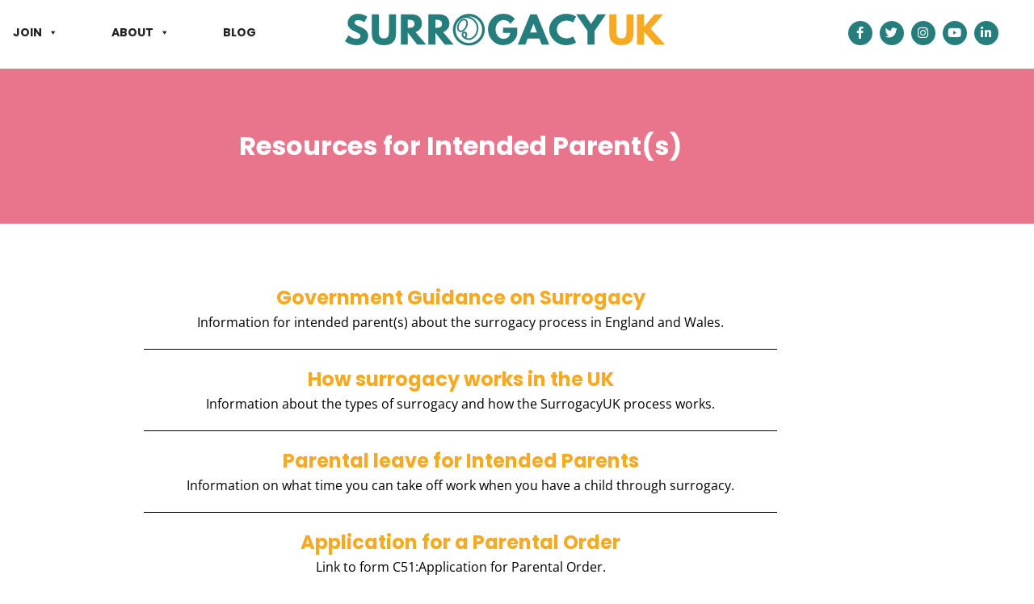

--- FILE ---
content_type: text/html; charset=UTF-8
request_url: https://surrogacyuk.org/ip-resources/
body_size: 18410
content:
<!doctype html>
<html lang="en-US">
<head>
	<meta charset="UTF-8">
	<meta name="viewport" content="width=device-width, initial-scale=1">
	<link rel="profile" href="https://gmpg.org/xfn/11">

	<meta name='robots' content='index, follow, max-image-preview:large, max-snippet:-1, max-video-preview:-1' />
<script id="cookieyes" type="text/javascript" src="https://cdn-cookieyes.com/client_data/ac971b62384374eab3f2fe15/script.js"></script>
	<!-- This site is optimized with the Yoast SEO plugin v26.7 - https://yoast.com/wordpress/plugins/seo/ -->
	<title>Resources for Intended Parent(s) - SurrogacyUK</title>
	<meta name="description" content="Discover Comprehensive Resources for UK Surrogacy, Supporting Intended Parents Through Every Step of the Journey" />
	<link rel="canonical" href="https://surrogacyuk.org/ip-resources/" />
	<meta property="og:locale" content="en_US" />
	<meta property="og:type" content="article" />
	<meta property="og:title" content="Resources for Intended Parent(s) - SurrogacyUK" />
	<meta property="og:description" content="Discover Comprehensive Resources for UK Surrogacy, Supporting Intended Parents Through Every Step of the Journey" />
	<meta property="og:url" content="https://surrogacyuk.org/ip-resources/" />
	<meta property="og:site_name" content="SurrogacyUK" />
	<meta property="article:publisher" content="https://www.facebook.com/SurrogacyUK.org" />
	<meta property="article:modified_time" content="2024-02-06T11:17:31+00:00" />
	<meta name="twitter:card" content="summary_large_image" />
	<meta name="twitter:label1" content="Est. reading time" />
	<meta name="twitter:data1" content="1 minute" />
	<script type="application/ld+json" class="yoast-schema-graph">{"@context":"https://schema.org","@graph":[{"@type":"WebPage","@id":"https://surrogacyuk.org/ip-resources/","url":"https://surrogacyuk.org/ip-resources/","name":"Resources for Intended Parent(s) - SurrogacyUK","isPartOf":{"@id":"https://surrogacyuk.org/#website"},"datePublished":"2022-08-30T11:05:51+00:00","dateModified":"2024-02-06T11:17:31+00:00","description":"Discover Comprehensive Resources for UK Surrogacy, Supporting Intended Parents Through Every Step of the Journey","breadcrumb":{"@id":"https://surrogacyuk.org/ip-resources/#breadcrumb"},"inLanguage":"en-US","potentialAction":[{"@type":"ReadAction","target":["https://surrogacyuk.org/ip-resources/"]}]},{"@type":"BreadcrumbList","@id":"https://surrogacyuk.org/ip-resources/#breadcrumb","itemListElement":[{"@type":"ListItem","position":1,"name":"Home","item":"https://surrogacyuk.org/"},{"@type":"ListItem","position":2,"name":"Resources for Intended Parent(s)"}]},{"@type":"WebSite","@id":"https://surrogacyuk.org/#website","url":"https://surrogacyuk.org/","name":"SurrogacyUK","description":"The UK&#039;s leading not-for-profit surrogacy organisation.","publisher":{"@id":"https://surrogacyuk.org/#organization"},"potentialAction":[{"@type":"SearchAction","target":{"@type":"EntryPoint","urlTemplate":"https://surrogacyuk.org/?s={search_term_string}"},"query-input":{"@type":"PropertyValueSpecification","valueRequired":true,"valueName":"search_term_string"}}],"inLanguage":"en-US"},{"@type":"Organization","@id":"https://surrogacyuk.org/#organization","name":"SurrogacyUK","url":"https://surrogacyuk.org/","logo":{"@type":"ImageObject","inLanguage":"en-US","@id":"https://surrogacyuk.org/#/schema/logo/image/","url":"https://surrogacyuk.org/wp-content/uploads/2023/02/podcast-cover.png","contentUrl":"https://surrogacyuk.org/wp-content/uploads/2023/02/podcast-cover.png","width":800,"height":800,"caption":"SurrogacyUK"},"image":{"@id":"https://surrogacyuk.org/#/schema/logo/image/"},"sameAs":["https://www.facebook.com/SurrogacyUK.org"]}]}</script>
	<!-- / Yoast SEO plugin. -->


<link rel='dns-prefetch' href='//fonts.googleapis.com' />
<link rel="alternate" type="application/rss+xml" title="SurrogacyUK &raquo; Feed" href="https://surrogacyuk.org/feed/" />
<link rel="alternate" type="application/rss+xml" title="SurrogacyUK &raquo; Comments Feed" href="https://surrogacyuk.org/comments/feed/" />
<link rel="alternate" title="oEmbed (JSON)" type="application/json+oembed" href="https://surrogacyuk.org/wp-json/oembed/1.0/embed?url=https%3A%2F%2Fsurrogacyuk.org%2Fip-resources%2F" />
<link rel="alternate" title="oEmbed (XML)" type="text/xml+oembed" href="https://surrogacyuk.org/wp-json/oembed/1.0/embed?url=https%3A%2F%2Fsurrogacyuk.org%2Fip-resources%2F&#038;format=xml" />
<style id='wp-img-auto-sizes-contain-inline-css'>
img:is([sizes=auto i],[sizes^="auto," i]){contain-intrinsic-size:3000px 1500px}
/*# sourceURL=wp-img-auto-sizes-contain-inline-css */
</style>
<style id='wp-emoji-styles-inline-css'>

	img.wp-smiley, img.emoji {
		display: inline !important;
		border: none !important;
		box-shadow: none !important;
		height: 1em !important;
		width: 1em !important;
		margin: 0 0.07em !important;
		vertical-align: -0.1em !important;
		background: none !important;
		padding: 0 !important;
	}
/*# sourceURL=wp-emoji-styles-inline-css */
</style>
<style id='classic-theme-styles-inline-css'>
/*! This file is auto-generated */
.wp-block-button__link{color:#fff;background-color:#32373c;border-radius:9999px;box-shadow:none;text-decoration:none;padding:calc(.667em + 2px) calc(1.333em + 2px);font-size:1.125em}.wp-block-file__button{background:#32373c;color:#fff;text-decoration:none}
/*# sourceURL=/wp-includes/css/classic-themes.min.css */
</style>
<style id='global-styles-inline-css'>
:root{--wp--preset--aspect-ratio--square: 1;--wp--preset--aspect-ratio--4-3: 4/3;--wp--preset--aspect-ratio--3-4: 3/4;--wp--preset--aspect-ratio--3-2: 3/2;--wp--preset--aspect-ratio--2-3: 2/3;--wp--preset--aspect-ratio--16-9: 16/9;--wp--preset--aspect-ratio--9-16: 9/16;--wp--preset--color--black: #000000;--wp--preset--color--cyan-bluish-gray: #abb8c3;--wp--preset--color--white: #ffffff;--wp--preset--color--pale-pink: #f78da7;--wp--preset--color--vivid-red: #cf2e2e;--wp--preset--color--luminous-vivid-orange: #ff6900;--wp--preset--color--luminous-vivid-amber: #fcb900;--wp--preset--color--light-green-cyan: #7bdcb5;--wp--preset--color--vivid-green-cyan: #00d084;--wp--preset--color--pale-cyan-blue: #8ed1fc;--wp--preset--color--vivid-cyan-blue: #0693e3;--wp--preset--color--vivid-purple: #9b51e0;--wp--preset--gradient--vivid-cyan-blue-to-vivid-purple: linear-gradient(135deg,rgb(6,147,227) 0%,rgb(155,81,224) 100%);--wp--preset--gradient--light-green-cyan-to-vivid-green-cyan: linear-gradient(135deg,rgb(122,220,180) 0%,rgb(0,208,130) 100%);--wp--preset--gradient--luminous-vivid-amber-to-luminous-vivid-orange: linear-gradient(135deg,rgb(252,185,0) 0%,rgb(255,105,0) 100%);--wp--preset--gradient--luminous-vivid-orange-to-vivid-red: linear-gradient(135deg,rgb(255,105,0) 0%,rgb(207,46,46) 100%);--wp--preset--gradient--very-light-gray-to-cyan-bluish-gray: linear-gradient(135deg,rgb(238,238,238) 0%,rgb(169,184,195) 100%);--wp--preset--gradient--cool-to-warm-spectrum: linear-gradient(135deg,rgb(74,234,220) 0%,rgb(151,120,209) 20%,rgb(207,42,186) 40%,rgb(238,44,130) 60%,rgb(251,105,98) 80%,rgb(254,248,76) 100%);--wp--preset--gradient--blush-light-purple: linear-gradient(135deg,rgb(255,206,236) 0%,rgb(152,150,240) 100%);--wp--preset--gradient--blush-bordeaux: linear-gradient(135deg,rgb(254,205,165) 0%,rgb(254,45,45) 50%,rgb(107,0,62) 100%);--wp--preset--gradient--luminous-dusk: linear-gradient(135deg,rgb(255,203,112) 0%,rgb(199,81,192) 50%,rgb(65,88,208) 100%);--wp--preset--gradient--pale-ocean: linear-gradient(135deg,rgb(255,245,203) 0%,rgb(182,227,212) 50%,rgb(51,167,181) 100%);--wp--preset--gradient--electric-grass: linear-gradient(135deg,rgb(202,248,128) 0%,rgb(113,206,126) 100%);--wp--preset--gradient--midnight: linear-gradient(135deg,rgb(2,3,129) 0%,rgb(40,116,252) 100%);--wp--preset--font-size--small: 14px;--wp--preset--font-size--medium: 20px;--wp--preset--font-size--large: 20px;--wp--preset--font-size--x-large: 42px;--wp--preset--font-size--regular: 16px;--wp--preset--font-size--larger: 24px;--wp--preset--spacing--20: 0.44rem;--wp--preset--spacing--30: 0.67rem;--wp--preset--spacing--40: 1rem;--wp--preset--spacing--50: 1.5rem;--wp--preset--spacing--60: 2.25rem;--wp--preset--spacing--70: 3.38rem;--wp--preset--spacing--80: 5.06rem;--wp--preset--shadow--natural: 6px 6px 9px rgba(0, 0, 0, 0.2);--wp--preset--shadow--deep: 12px 12px 50px rgba(0, 0, 0, 0.4);--wp--preset--shadow--sharp: 6px 6px 0px rgba(0, 0, 0, 0.2);--wp--preset--shadow--outlined: 6px 6px 0px -3px rgb(255, 255, 255), 6px 6px rgb(0, 0, 0);--wp--preset--shadow--crisp: 6px 6px 0px rgb(0, 0, 0);}:where(.is-layout-flex){gap: 0.5em;}:where(.is-layout-grid){gap: 0.5em;}body .is-layout-flex{display: flex;}.is-layout-flex{flex-wrap: wrap;align-items: center;}.is-layout-flex > :is(*, div){margin: 0;}body .is-layout-grid{display: grid;}.is-layout-grid > :is(*, div){margin: 0;}:where(.wp-block-columns.is-layout-flex){gap: 2em;}:where(.wp-block-columns.is-layout-grid){gap: 2em;}:where(.wp-block-post-template.is-layout-flex){gap: 1.25em;}:where(.wp-block-post-template.is-layout-grid){gap: 1.25em;}.has-black-color{color: var(--wp--preset--color--black) !important;}.has-cyan-bluish-gray-color{color: var(--wp--preset--color--cyan-bluish-gray) !important;}.has-white-color{color: var(--wp--preset--color--white) !important;}.has-pale-pink-color{color: var(--wp--preset--color--pale-pink) !important;}.has-vivid-red-color{color: var(--wp--preset--color--vivid-red) !important;}.has-luminous-vivid-orange-color{color: var(--wp--preset--color--luminous-vivid-orange) !important;}.has-luminous-vivid-amber-color{color: var(--wp--preset--color--luminous-vivid-amber) !important;}.has-light-green-cyan-color{color: var(--wp--preset--color--light-green-cyan) !important;}.has-vivid-green-cyan-color{color: var(--wp--preset--color--vivid-green-cyan) !important;}.has-pale-cyan-blue-color{color: var(--wp--preset--color--pale-cyan-blue) !important;}.has-vivid-cyan-blue-color{color: var(--wp--preset--color--vivid-cyan-blue) !important;}.has-vivid-purple-color{color: var(--wp--preset--color--vivid-purple) !important;}.has-black-background-color{background-color: var(--wp--preset--color--black) !important;}.has-cyan-bluish-gray-background-color{background-color: var(--wp--preset--color--cyan-bluish-gray) !important;}.has-white-background-color{background-color: var(--wp--preset--color--white) !important;}.has-pale-pink-background-color{background-color: var(--wp--preset--color--pale-pink) !important;}.has-vivid-red-background-color{background-color: var(--wp--preset--color--vivid-red) !important;}.has-luminous-vivid-orange-background-color{background-color: var(--wp--preset--color--luminous-vivid-orange) !important;}.has-luminous-vivid-amber-background-color{background-color: var(--wp--preset--color--luminous-vivid-amber) !important;}.has-light-green-cyan-background-color{background-color: var(--wp--preset--color--light-green-cyan) !important;}.has-vivid-green-cyan-background-color{background-color: var(--wp--preset--color--vivid-green-cyan) !important;}.has-pale-cyan-blue-background-color{background-color: var(--wp--preset--color--pale-cyan-blue) !important;}.has-vivid-cyan-blue-background-color{background-color: var(--wp--preset--color--vivid-cyan-blue) !important;}.has-vivid-purple-background-color{background-color: var(--wp--preset--color--vivid-purple) !important;}.has-black-border-color{border-color: var(--wp--preset--color--black) !important;}.has-cyan-bluish-gray-border-color{border-color: var(--wp--preset--color--cyan-bluish-gray) !important;}.has-white-border-color{border-color: var(--wp--preset--color--white) !important;}.has-pale-pink-border-color{border-color: var(--wp--preset--color--pale-pink) !important;}.has-vivid-red-border-color{border-color: var(--wp--preset--color--vivid-red) !important;}.has-luminous-vivid-orange-border-color{border-color: var(--wp--preset--color--luminous-vivid-orange) !important;}.has-luminous-vivid-amber-border-color{border-color: var(--wp--preset--color--luminous-vivid-amber) !important;}.has-light-green-cyan-border-color{border-color: var(--wp--preset--color--light-green-cyan) !important;}.has-vivid-green-cyan-border-color{border-color: var(--wp--preset--color--vivid-green-cyan) !important;}.has-pale-cyan-blue-border-color{border-color: var(--wp--preset--color--pale-cyan-blue) !important;}.has-vivid-cyan-blue-border-color{border-color: var(--wp--preset--color--vivid-cyan-blue) !important;}.has-vivid-purple-border-color{border-color: var(--wp--preset--color--vivid-purple) !important;}.has-vivid-cyan-blue-to-vivid-purple-gradient-background{background: var(--wp--preset--gradient--vivid-cyan-blue-to-vivid-purple) !important;}.has-light-green-cyan-to-vivid-green-cyan-gradient-background{background: var(--wp--preset--gradient--light-green-cyan-to-vivid-green-cyan) !important;}.has-luminous-vivid-amber-to-luminous-vivid-orange-gradient-background{background: var(--wp--preset--gradient--luminous-vivid-amber-to-luminous-vivid-orange) !important;}.has-luminous-vivid-orange-to-vivid-red-gradient-background{background: var(--wp--preset--gradient--luminous-vivid-orange-to-vivid-red) !important;}.has-very-light-gray-to-cyan-bluish-gray-gradient-background{background: var(--wp--preset--gradient--very-light-gray-to-cyan-bluish-gray) !important;}.has-cool-to-warm-spectrum-gradient-background{background: var(--wp--preset--gradient--cool-to-warm-spectrum) !important;}.has-blush-light-purple-gradient-background{background: var(--wp--preset--gradient--blush-light-purple) !important;}.has-blush-bordeaux-gradient-background{background: var(--wp--preset--gradient--blush-bordeaux) !important;}.has-luminous-dusk-gradient-background{background: var(--wp--preset--gradient--luminous-dusk) !important;}.has-pale-ocean-gradient-background{background: var(--wp--preset--gradient--pale-ocean) !important;}.has-electric-grass-gradient-background{background: var(--wp--preset--gradient--electric-grass) !important;}.has-midnight-gradient-background{background: var(--wp--preset--gradient--midnight) !important;}.has-small-font-size{font-size: var(--wp--preset--font-size--small) !important;}.has-medium-font-size{font-size: var(--wp--preset--font-size--medium) !important;}.has-large-font-size{font-size: var(--wp--preset--font-size--large) !important;}.has-x-large-font-size{font-size: var(--wp--preset--font-size--x-large) !important;}
:where(.wp-block-post-template.is-layout-flex){gap: 1.25em;}:where(.wp-block-post-template.is-layout-grid){gap: 1.25em;}
:where(.wp-block-term-template.is-layout-flex){gap: 1.25em;}:where(.wp-block-term-template.is-layout-grid){gap: 1.25em;}
:where(.wp-block-columns.is-layout-flex){gap: 2em;}:where(.wp-block-columns.is-layout-grid){gap: 2em;}
:root :where(.wp-block-pullquote){font-size: 1.5em;line-height: 1.6;}
/*# sourceURL=global-styles-inline-css */
</style>
<link rel='stylesheet' id='cpsh-shortcodes-css' href='https://surrogacyuk.org/wp-content/plugins/column-shortcodes/assets/css/shortcodes.css?ver=1.0.1' media='all' />
<link rel='stylesheet' id='contact-form-7-css' href='https://surrogacyuk.org/wp-content/plugins/contact-form-7/includes/css/styles.css?ver=6.1.4' media='all' />
<link rel='stylesheet' id='scfp-form-repeater-css-css' href='https://surrogacyuk.org/wp-content/plugins/wcp-contact-form/agp-core/assets/repeater/css/style.css?ver=6.9' media='all' />
<link rel='stylesheet' id='scfp-css-css' href='https://surrogacyuk.org/wp-content/plugins/wcp-contact-form/assets/css/style.css?ver=6.9' media='all' />
<link rel='stylesheet' id='megamenu-css' href='https://surrogacyuk.org/wp-content/uploads/maxmegamenu/style.css?ver=db57c7' media='all' />
<link rel='stylesheet' id='dashicons-css' href='https://surrogacyuk.org/wp-includes/css/dashicons.min.css?ver=6.9' media='all' />
<link rel='stylesheet' id='parent-style-css' href='https://surrogacyuk.org/wp-content/themes/attesa/style.css?ver=6.9' media='all' />
<link rel='stylesheet' id='child-style-css' href='https://surrogacyuk.org/wp-content/themes/surrogacyuk/style.css?ver=6.9' media='all' />
<link rel='stylesheet' id='attesa-style-css' href='https://surrogacyuk.org/wp-content/themes/surrogacyuk/style.css?ver=6.9' media='all' />
<style id='attesa-style-inline-css'>
h1,h2,h3,h4,h5,h6,p.site-title,blockquote{font-family:Poppins,sans-serif}body,button,input,select,optgroup,textarea{font-family:Poppins,sans-serif}body.no-sidebar #primary.content-area{width:67%}button,input[type]:not([type="file"]):not([type="hidden"]):not([type="image"]):not([type="checkbox"]),textarea,select,.attesaMenuButton,.navigation.pagination .nav-links a,.page-links a,.navigation.pagination .nav-links span.current,.page-links .current,aside ul.menu .indicatorBar,aside ul.product-categories .indicatorBar,.widget_tag_cloud a,.widget.widget_search input[type="search"],.widget.widget_search input[type="submit"],#secondary .sidebar-container,header.page-header,.entry-footer .read-more a,.post-thumbnail img,#toTop,#comments article footer img,#comments .reply,.site-social-float a,body.attesa-blog-grid .hentry,body.attesa-blog-masonry .hentry,fieldset,.attesaPostWidget img,.site-social-widget .attesa-social,.attesaFeatBoxContainer .attesaproFeatBoxButton a,.attesa-contact-info i,.attesa-post-slider-readmore p a,.attesa-breadcrumbs,.rank-math-breadcrumb,.awp-ajax-search.shortcode .awp-search-results ul li img,.bypostauthor>article{border-radius:5px}#wp-calendar>caption{border-top-left-radius:5px;border-top-right-radius:5px}.nav-middle-top-title .attesa-logo img{max-height:100px}@media all and (min-width:1024px){}.nav-middle:not(.format_featuredtitle) .container .mainHead{float:right}#toTop{right:20px}blockquote::before,a,a:visited,.menustyle_default>div>ul>li:hover>a,.menustyle_default>div>ul>li:focus>a,.menustyle_default>div>ul>.current_page_item>a,.menustyle_default>div>ul>.current-menu-item>a,.menustyle_default>div>ul>.current_page_ancestor>a,.menustyle_default>div>ul>.current-menu-ancestor>a,.menustyle_default>div>ul>.current_page_parent>a,.entry-meta i,.entry-footer span i,.site-social-header a:hover,.site-social-header a:focus,.site-social-header a:active{color:#f7a922}button,input[type="button"],input[type="reset"],input[type="submit"],.main-navigation>div>ul>li>a::before,.main-navigation-popup>div ul li a::before,.attesaMenuButton,.navigation.pagination .nav-links a,.page-links a,.widget_tag_cloud a,.entry-footer .read-more a,#toTop,ul.products li.product .tinvwl_add_to_wishlist_button,.attesa-pro-sharing-box-container.style_astheme a:hover,.attesa-pro-sharing-box-container.style_astheme a:focus,.attesa-pro-sharing-box-container.style_astheme a:active,.attesaFeatBoxContainer .attesaproFeatBoxButton a,.attesa-infinite-button-container .attesa-infinite-scroll-more-button,.bypostauthor>article::after,.attesa-menu-badge{background-color:#f7a922}input[type]:focus:not([type="button"]):not([type="reset"]):not([type="submit"]):not([type="file"]):not([type="hidden"]):not([type="image"]):not([type="checkbox"]),textarea:focus,.navigation.pagination .nav-links span.current,.page-links .current,.footerArea,body.attesa-blog-grid .sticky,body.attesa-blog-masonry .sticky,.prev_next_buttons a:hover,.prev_next_buttons a:focus,.prev_next_buttons a:active,.site-social-float a:hover,.site-social-float a:focus,.site-social-float a:active,.attesa-pro-sharing-box-container.style_astheme a,.awp-ajax-search.shortcode .awp-search-results.filled{border-color:#f7a922}body,button,input,select,optgroup,textarea,input[type]:focus:not([type="button"]):not([type="reset"]):not([type="submit"]):not([type="file"]):not([type="hidden"]):not([type="image"]):not([type="checkbox"]),textarea:focus,a:hover,a:focus,a:active,.entry-title a,.post-navigation span.meta-nav,#comments .reply a,.main-navigation>div>ul>li>a,.attesaFeatBoxTitle .entry-title,.site-social-header a,.site-social-float a,.prev_next_buttons a,.attesa-main-menu-container.open_pushmenu .attesa-close-pushmenu,form.attesa-pro-ajax-search-shortocode button i{color:#000000}button:hover,input[type="button"]:hover,input[type="reset"]:hover,input[type="submit"]:hover,button:active,button:focus,input[type="button"]:active,input[type="button"]:focus,input[type="reset"]:active,input[type="reset"]:focus,input[type="submit"]:active,input[type="submit"]:focus,.main-navigation ul ul a,.navigation.pagination .nav-links a:hover,.navigation.pagination .nav-links a:focus,.page-links a:hover,.page-links a:focus,.widget_tag_cloud a:hover,.widget_tag_cloud a:focus,.widget_tag_cloud a:active,.hamburger-menu .menu__line,.hamburger-menu .menu__plus,.entry-footer .read-more a:hover,.entry-footer .read-more a:focus,.entry-footer .read-more a:active,.aLoader2,.attesaFeatBoxContainer .attesaproFeatBoxButton a:hover,.attesaFeatBoxContainer .attesaproFeatBoxButton a:focus,.attesaFeatBoxContainer .attesaproFeatBoxButton a:active,.square-full-screen,.attesa-infinite-button-container .attesa-infinite-scroll-more-button:hover,.attesa-infinite-button-container .attesa-infinite-scroll-more-button:focus,.attesa-infinite-button-container .attesa-infinite-scroll-more-button:active{background-color:#000000}.hamburger-menu .menu__circle{border-color:#000000}.aLoader1{border-top-color:#000000}@media all and (max-width:1025px){.main-navigation ul ul a,.main-navigation ul li .indicator:before{color:#000000 !important}}.attesaLoader,.attesa-site-wrap,#masthead.menuMinor,body:not(.withOverlayMenu) #masthead,#masthead .nav-middle.fixed,.awp-ajax-search.shortcode .awp-search-results{background-color:#ffffff}button,input[type="button"],input[type="reset"],input[type="submit"],.main-navigation>div>ul>li.attesaMenuButton>a,.main-navigation>div>ul>li.attesaMenuButton>a:hover,.main-navigation>div>ul>li.attesaMenuButton>a:focus,.main-navigation>div>ul>li.attesaMenuButton>a:active,#toTop,.main-navigation ul ul a,.navigation.pagination .nav-links a,.page-links a,.navigation.pagination .nav-links a:hover,.navigation.pagination .nav-links a:focus,.page-links a:hover,.page-links a:focus,ul.products li.product .tinvwl_add_to_wishlist_button,.attesaFeatBoxContainer .attesaproFeatBoxButton a,.attesa-menu-badge{color:#ffffff}.main-navigation ul li.attesaMenuButton .indicator:before{color:#ffffff !important}@media all and (max-width:1025px){.attesa-main-menu-container{background-color:#ffffff}.main-navigation>div ul li.attesaMenuButton a,.main-navigation>div ul li.attesaMenuButton a:hover,.main-navigation>div ul li.attesaMenuButton a:focus,.main-navigation>div ul li.attesaMenuButton a:active{color:#ffffff !important}}input[type]:not([type="button"]):not([type="reset"]):not([type="submit"]):not([type="file"]):not([type="hidden"]):not([type="image"]):not([type="checkbox"]),textarea,select,header.page-header,.site-social-float a,#comments .reply,.prev_next_buttons a,.attesa-pro-sharing-box-container,.attesa-breadcrumbs,.rank-math-breadcrumb,.attesa-main-menu-container.open_pushmenu .attesa-close-pushmenu,.wp-block-image,.bypostauthor>article,.attesa-related-list{background-color:#fbfbfb}.widget_tag_cloud a,.entry-footer .read-more a,.attesa-pro-sharing-box-container.style_astheme a:hover,.attesa-pro-sharing-box-container.style_astheme a:focus,.attesa-pro-sharing-box-container.style_astheme a:active,.attesa-infinite-button-container .attesa-infinite-scroll-more-button{color:#fbfbfb}.entry-content,.entry-summary,.entry-meta,.entry-meta a,.entry-footer span a,.attesa-pro-sharing-box a{color:#000000}hr,.site-social-widget .attesa-social{background-color:#ececec}input[type]:not([type="button"]):not([type="reset"]):not([type="submit"]):not([type="file"]):not([type="hidden"]):not([type="image"]):not([type="checkbox"]),textarea,select,.site-main .comment-navigation,.site-main .posts-navigation,.site-main .post-navigation,.site-main .navigation.pagination,.authorAbout,.relatedBox,header.page-header,.site-social-float a,.hentry,#comments ol .pingback,#comments ol article,#comments .reply,#payment .payment_methods li,fieldset,.attesa-pro-sharing-box-container,.attesa-breadcrumbs,.rank-math-breadcrumb,.attesa-main-menu-container.open_pushmenu .attesa-close-pushmenu,.wp-block-image,.awp-ajax-search.shortcode .awp-search-results ul li,.relatedBox.list .theImgRelated{border-color:#ececec}@media all and (max-width:1025px){.main-navigation li,.main-navigation ul li .indicator,.main-navigation>div>ul>li>ul.sub-menu,.attesa-main-menu-container{border-color:#ececec}}.footerArea a,.footerArea .attesa-contact-info i{color:#aeaeae}.footerArea .widget_tag_cloud a,.footerArea button,.footerArea input[type="button"],.footerArea input[type="reset"],.footerArea input[type="submit"],.footerArea #wp-calendar>caption,.footerArea .attesaMenuButton{background-color:#aeaeae}.footerArea input[type]:focus:not([type="button"]):not([type="reset"]):not([type="submit"]):not([type="file"]):not([type="hidden"]):not([type="image"]):not([type="checkbox"]),.footerArea textarea:focus,.footerArea #wp-calendar tbody td#today,.footerArea .awp-ajax-search.shortcode .awp-search-results.filled{border-color:#aeaeae}.footerArea,.footerArea a:hover,.footerArea a:focus,.footerArea a:active,.footerArea ul.product-categories li a:before,.footerArea input[type]:not([type="button"]):not([type="reset"]):not([type="submit"]):not([type="file"]):not([type="hidden"]):not([type="image"]):not([type="checkbox"]),.footerArea textarea,.footerArea input[type]:focus:not([type="button"]):not([type="reset"]):not([type="submit"]):not([type="file"]):not([type="hidden"]):not([type="image"]):not([type="checkbox"]),.footerArea textarea:focus,.footerArea .attesa-contact-info a,.footerArea form.attesa-pro-ajax-search-shortocode button i{color:#f0f0f0}.footerArea .widget_tag_cloud a:hover,.footerArea .widget_tag_cloud a:focus,.footerArea .widget_tag_cloud a:active,.footerArea button:hover,.footerArea input[type="button"]:hover,.footerArea input[type="reset"]:hover,.footerArea input[type="submit"]:hover,.footerArea button:active,.footerArea button:focus,.footerArea input[type="button"]:active,.footerArea input[type="button"]:focus,.footerArea input[type="reset"]:active,.footerArea input[type="reset"]:focus,.footerArea input[type="submit"]:active,.footerArea input[type="submit"]:focus,.footerArea .attesa-menu-badge{background-color:#f0f0f0}.footerArea input[type="search"]::placeholder{color:#f0f0f0}.footerArea input[type="search"]:-ms-input-placeholder{color:#f0f0f0}.footerArea input[type="search"]::-ms-input-placeholder{color:#f0f0f0}.footerArea,.footerArea input[type]:not([type="button"]):not([type="reset"]):not([type="submit"]):not([type="file"]):not([type="hidden"]):not([type="image"]):not([type="checkbox"]),.footerArea textarea,.footerArea .awp-ajax-search.shortcode .awp-search-results{background-color:#267e7c}.footerArea button,.footerArea input[type="button"],.footerArea input[type="reset"],.footerArea input[type="submit"],.footerArea #wp-calendar>caption,.footerArea .widget_tag_cloud a,.footerArea .widget_tag_cloud a:hover,.footerArea .widget_tag_cloud a:focus,.footerArea .widget_tag_cloud a:active,.footerArea .attesaMenuButton a,.footerArea .attesaMenuButton a:hover,.footerArea .attesaMenuButton a:focus,.footerArea .attesaMenuButton a:active,.footerArea .attesa-menu-badge{color:#267e7c}.footerArea .widget .widget-title .widgets-heading,.footerArea input[type]:not([type="button"]):not([type="reset"]):not([type="submit"]):not([type="file"]):not([type="hidden"]):not([type="image"]):not([type="checkbox"]),.footerArea textarea,.footerArea #wp-calendar tbody td,.footerArea fieldset,.footerArea .awp-ajax-search.shortcode .awp-search-results ul li{border-color:#bcbcbc}.footerArea ul.menu .indicatorBar,.footerArea ul.product-categories .indicatorBar,.footerArea .site-social-widget .attesa-social,.footerArea .attesa-contact-info i{background-color:#bcbcbc}.footer-bottom-area a{color:#f7a922}.footer-bottom-area .attesaMenuButton,.footer-bottom-area .attesa-menu-badge{background-color:#f7a922}.footer-bottom-area,.footer-bottom-area a:hover,.footer-bottom-area a:focus,.footer-bottom-area a:active,.footer-bottom-area .attesa-menu-badge{color:#ffffff}.footer-bottom-area{background-color:#267e7c}.second-navigation li.attesaMenuButton a{color:#267e7c}
/*# sourceURL=attesa-style-inline-css */
</style>
<link rel='stylesheet' id='font-awesome-5-all-css' href='https://surrogacyuk.org/wp-content/themes/attesa/css/all.min.css?ver=5.15.3' media='all' />
<link rel='stylesheet' id='attesa-googlefonts-css' href='//fonts.googleapis.com/css2?family=Poppins:wght@400;700&#038;family=Poppins:wght@400;700&#038;display=swap' media='all' />
<link rel='stylesheet' id='elementor-icons-css' href='https://surrogacyuk.org/wp-content/plugins/elementor/assets/lib/eicons/css/elementor-icons.min.css?ver=5.45.0' media='all' />
<link rel='stylesheet' id='elementor-frontend-css' href='https://surrogacyuk.org/wp-content/plugins/elementor/assets/css/frontend.min.css?ver=3.34.1' media='all' />
<link rel='stylesheet' id='elementor-post-5-css' href='https://surrogacyuk.org/wp-content/uploads/elementor/css/post-5.css?ver=1768392342' media='all' />
<link rel='stylesheet' id='widget-heading-css' href='https://surrogacyuk.org/wp-content/plugins/elementor/assets/css/widget-heading.min.css?ver=3.34.1' media='all' />
<link rel='stylesheet' id='e-animation-fadeIn-css' href='https://surrogacyuk.org/wp-content/plugins/elementor/assets/lib/animations/styles/fadeIn.min.css?ver=3.34.1' media='all' />
<link rel='stylesheet' id='widget-divider-css' href='https://surrogacyuk.org/wp-content/plugins/elementor/assets/css/widget-divider.min.css?ver=3.34.1' media='all' />
<link rel='stylesheet' id='elementor-post-1077-css' href='https://surrogacyuk.org/wp-content/uploads/elementor/css/post-1077.css?ver=1768393481' media='all' />
<link rel='stylesheet' id='elementor-gf-local-poppins-css' href='https://surrogacyuk.org/wp-content/uploads/elementor/google-fonts/css/poppins.css?ver=1743068185' media='all' />
<link rel='stylesheet' id='elementor-gf-local-opensans-css' href='https://surrogacyuk.org/wp-content/uploads/elementor/google-fonts/css/opensans.css?ver=1743068217' media='all' />
<script src="https://surrogacyuk.org/wp-includes/js/jquery/jquery.min.js?ver=3.7.1" id="jquery-core-js"></script>
<script src="https://surrogacyuk.org/wp-includes/js/jquery/jquery-migrate.min.js?ver=3.4.1" id="jquery-migrate-js"></script>
<script src="https://surrogacyuk.org/wp-content/plugins/wcp-contact-form/agp-core/assets/repeater/js/main.js?ver=6.9" id="scfp-form-repeater-js"></script>
<link rel="https://api.w.org/" href="https://surrogacyuk.org/wp-json/" /><link rel="alternate" title="JSON" type="application/json" href="https://surrogacyuk.org/wp-json/wp/v2/pages/1077" /><link rel="EditURI" type="application/rsd+xml" title="RSD" href="https://surrogacyuk.org/xmlrpc.php?rsd" />
<meta name="generator" content="WordPress 6.9" />
<link rel='shortlink' href='https://surrogacyuk.org/?p=1077' />
		<!-- Custom Logo: hide header text -->
		<style id="custom-logo-css">
			.site-title, .site-description {
				position: absolute;
				clip-path: inset(50%);
			}
		</style>
		<!-- Google tag (gtag.js) -->
<script async src="https://www.googletagmanager.com/gtag/js?id=G-GKMFS396ZH"></script>
<script>
  window.dataLayer = window.dataLayer || [];
  function gtag(){dataLayer.push(arguments);}
  gtag('js', new Date());

  gtag('config', 'G-GKMFS396ZH');
</script>

<!-- Alex's Google Analytics Account -->
<!-- Google tag (gtag.js) -->
<script async src="https://www.googletagmanager.com/gtag/js?id=G-80DH3KLHXB"></script>
<script>
  window.dataLayer = window.dataLayer || [];
  function gtag(){dataLayer.push(arguments);}
  gtag('js', new Date());

  gtag('config', 'G-80DH3KLHXB');
</script><meta name="generator" content="Elementor 3.34.1; features: additional_custom_breakpoints; settings: css_print_method-external, google_font-enabled, font_display-auto">
			<style>
				.e-con.e-parent:nth-of-type(n+4):not(.e-lazyloaded):not(.e-no-lazyload),
				.e-con.e-parent:nth-of-type(n+4):not(.e-lazyloaded):not(.e-no-lazyload) * {
					background-image: none !important;
				}
				@media screen and (max-height: 1024px) {
					.e-con.e-parent:nth-of-type(n+3):not(.e-lazyloaded):not(.e-no-lazyload),
					.e-con.e-parent:nth-of-type(n+3):not(.e-lazyloaded):not(.e-no-lazyload) * {
						background-image: none !important;
					}
				}
				@media screen and (max-height: 640px) {
					.e-con.e-parent:nth-of-type(n+2):not(.e-lazyloaded):not(.e-no-lazyload),
					.e-con.e-parent:nth-of-type(n+2):not(.e-lazyloaded):not(.e-no-lazyload) * {
						background-image: none !important;
					}
				}
			</style>
			<link rel="icon" href="https://surrogacyuk.org/wp-content/uploads/2022/06/cropped-fav-icon-32x32.png" sizes="32x32" />
<link rel="icon" href="https://surrogacyuk.org/wp-content/uploads/2022/06/cropped-fav-icon-192x192.png" sizes="192x192" />
<link rel="apple-touch-icon" href="https://surrogacyuk.org/wp-content/uploads/2022/06/cropped-fav-icon-180x180.png" />
<meta name="msapplication-TileImage" content="https://surrogacyuk.org/wp-content/uploads/2022/06/cropped-fav-icon-270x270.png" />
		<style id="wp-custom-css">
			/* Site credentials */

.site-info, .site-info .sep {
	font-size: 0;
}
.site-info .sep {
	display: none;
}
.site-info span {
	font-size: 13px!important;
}

/* Header badge link size fix */

.main-logo a img[src$=".svg"] {
	width: 100%!important;
}

/* Remove footer bullets */

.attesa-custom-footer ul.elementor-icon-list-items {
	list-style-type: none;
  padding: 0;
  margin: 0;
}

/* Blog header and footer */

.type-post .entry-header, .type-post .entry-footer, .post-navigation, .post-thumbnail {
	display: none;
}

/* Testimonial Slider */

.testimonial-content::before, .testimonial-content::after {
	background: #fff!important;
}

.testimonial-content {
	font-size: 16px!important;
	font-style: normal!important;
}

.testimonial-name {
	color: #fff;
	font-weight: 600;
	font-size: 18px;
}

/* Podcast Player */

.songtitle {
	display: none!important;
}

.mejs-horizontal-volume-total, .mejs-time-loaded {
	background: #fff!important;
}

/* Cookie Tables */

.suk-table {
	margin-left: auto;
	margin-right: auto;
	width: 100%;
	border-collapse: collapse;
}

.suk-table td {
	border-bottom: 1px solid #ccc;
	color: #000;
	padding: 15px 8px;
}

/* WPForm Submit */

.wpforms-submit {
	background: #267E7C!important;
	border: none!important;
	color: #fff!important;
}

.wpforms-submit:hover {
	background: #F7A922!important;
}

/* Media Form Style */

.wpcf7-text {
	width: 100%;
}

.wpcf7 .content-column {
	padding-right: 20px;
}

/* Cookie Banner Link */

.cky-notice-des a:link {
	color: #267E7C!important;
}

/* Remove ReCaptcha Badge */
.grecaptcha-badge { 
	visibility: hidden;
}

/* OL with letters */
.letter-list {
	list-style-type: lower-alpha;
}

@media screen and (max-width: 600px) {
	ol, ol li ol {
		margin-left: 0;
	}
}

/* Style Conf Agenda Table */

.conf-table {
	width: 100%;
	border-collapse: collapse;
}

.conf-table th {
	border-bottom: 1px solid #000;
	padding: 10px;
	text-align: left;
}

.conf-table td {
	border-bottom: 1px solid #000;
	padding: 10px;
}

.conf-table .table-end {
	border: none;
}

@media screen and (max-width: 600px) {
	.conf-table td {
		padding: 5px;
		font-size: 10px;
	}
}

		</style>
		<style type="text/css">/** Mega Menu CSS: fs **/</style>
</head>

<body class="wp-singular page-template-default page page-id-1077 wp-embed-responsive wp-theme-attesa wp-child-theme-surrogacyuk attesa-full-width mega-menu-main mega-menu-top mobile_menu_pushmenu with_fa5 format_custom headerSticky topBarMobile no-sidebar elementor-default elementor-kit-5 elementor-page elementor-page-1077" >
<div class="attesa-site-wrap">
	<div id="page" class="site">
		<a class="skip-link screen-reader-text" href="#content">Skip to content</a>
								<header id="masthead"  class="site-header topbarscrollhide withSticky nonMobile inMobile noSubEffect" >
				
									
							<div class="opacityMenu"></div>
		<div class="nav-middle format_elementor">
			<div class="container">
										<div data-elementor-type="wp-post" data-elementor-id="66" class="elementor elementor-66">
						<section class="elementor-section elementor-top-section elementor-element elementor-element-39d1b35 elementor-hidden-mobile elementor-section-boxed elementor-section-height-default elementor-section-height-default" data-id="39d1b35" data-element_type="section">
						<div class="elementor-container elementor-column-gap-default">
					<div class="elementor-column elementor-col-33 elementor-top-column elementor-element elementor-element-4a85e05" data-id="4a85e05" data-element_type="column">
			<div class="elementor-widget-wrap elementor-element-populated">
						<div class="elementor-element elementor-element-3f2c0d5 elementor-widget elementor-widget-attesa-extra-navigation-menu" data-id="3f2c0d5" data-element_type="widget" data-widget_type="attesa-extra-navigation-menu.default">
				<div class="elementor-widget-container">
										<div class="attesa-custom-menu">
				<div class="mainHead">
					<div class="subHead attesa-elementor-menu">
						<button class="menu-toggle" aria-controls="primary-menu" aria-expanded="false" aria-label="Menu">Menu<i class="spaceLeft fas fa fa-bars" aria-hidden="true"></i></button>
						<div class="attesa-main-menu-container open_pushmenu">
							<div class="attesa-close-pushmenu"><i class="fa fa-times-circle-o spaceRight" aria-hidden="true"></i>Close Menu</div>
							<nav id="site-navigation" class="main-navigation menustyle_minimal" >
								<div id="mega-menu-wrap-main" class="mega-menu-wrap"><div class="mega-menu-toggle"><div class="mega-toggle-blocks-left"></div><div class="mega-toggle-blocks-center"><div class='mega-toggle-block mega-menu-toggle-animated-block mega-toggle-block-1' id='mega-toggle-block-1'><button aria-label="Toggle Menu" class="mega-toggle-animated mega-toggle-animated-slider" type="button" aria-expanded="false">
                  <span class="mega-toggle-animated-box">
                    <span class="mega-toggle-animated-inner"></span>
                  </span>
                </button></div></div><div class="mega-toggle-blocks-right"></div></div><ul id="mega-menu-main" class="mega-menu max-mega-menu mega-menu-horizontal mega-no-js" data-event="hover_intent" data-effect="fade" data-effect-speed="200" data-effect-mobile="disabled" data-effect-speed-mobile="0" data-mobile-force-width="false" data-second-click="go" data-document-click="collapse" data-vertical-behaviour="standard" data-breakpoint="768" data-unbind="true" data-mobile-state="collapse_all" data-mobile-direction="vertical" data-hover-intent-timeout="300" data-hover-intent-interval="100"><li class="mega-menu-item mega-menu-item-type-custom mega-menu-item-object-custom mega-menu-item-has-children mega-menu-megamenu mega-menu-grid mega-align-bottom-left mega-menu-grid mega-menu-item-89" id="mega-menu-item-89"><a class="mega-menu-link" href="#" aria-expanded="false" tabindex="0">Join<span class="mega-indicator" aria-hidden="true"></span></a>
<ul class="mega-sub-menu" role='presentation'>
<li class="mega-menu-row" id="mega-menu-89-0">
	<ul class="mega-sub-menu" style='--columns:12' role='presentation'>
<li class="mega-menu-column mega-menu-columns-8-of-12" style="--columns:12; --span:8" id="mega-menu-89-0-0">
		<ul class="mega-sub-menu">
<li class="mega-menu-item mega-menu-item-type-post_type mega-menu-item-object-page mega-menu-item-4427" id="mega-menu-item-4427"><a class="mega-menu-link" href="https://surrogacyuk.org/join-as-a-team/">Join as a Team</a></li><li class="mega-menu-item mega-menu-item-type-post_type mega-menu-item-object-page mega-menu-item-4428" id="mega-menu-item-4428"><a class="mega-menu-link" href="https://surrogacyuk.org/join-as-an-intended-parent/">Join as an Intended Parent</a></li><li class="mega-menu-item mega-menu-item-type-post_type mega-menu-item-object-page mega-menu-item-4426" id="mega-menu-item-4426"><a class="mega-menu-link" href="https://surrogacyuk.org/join-as-a-surrogate/">Join as a Surrogate</a></li><li class="mega-menu-item mega-menu-item-type-post_type mega-menu-item-object-page mega-menu-item-2231" id="mega-menu-item-2231"><a class="mega-menu-link" href="https://surrogacyuk.org/join-as-a-ked/">Join as a KED</a></li>		</ul>
</li>	</ul>
</li></ul>
</li><li class="mega-menu-item mega-menu-item-type-post_type mega-menu-item-object-page mega-menu-item-has-children mega-menu-megamenu mega-menu-grid mega-align-bottom-left mega-menu-grid mega-menu-item-412" id="mega-menu-item-412"><a class="mega-menu-link" href="https://surrogacyuk.org/surrogacyuk/" aria-expanded="false" tabindex="0">About<span class="mega-indicator" aria-hidden="true"></span></a>
<ul class="mega-sub-menu" role='presentation'>
<li class="mega-menu-row" id="mega-menu-412-0">
	<ul class="mega-sub-menu" style='--columns:12' role='presentation'>
<li class="mega-menu-column mega-menu-columns-8-of-12" style="--columns:12; --span:8" id="mega-menu-412-0-0">
		<ul class="mega-sub-menu">
<li class="mega-menu-item mega-menu-item-type-post_type mega-menu-item-object-page mega-menu-item-4923" id="mega-menu-item-4923"><a class="mega-menu-link" href="https://surrogacyuk.org/legal-reform/">Legal Reform</a></li><li class="mega-menu-item mega-menu-item-type-post_type mega-menu-item-object-page mega-menu-item-5454" id="mega-menu-item-5454"><a class="mega-menu-link" href="https://surrogacyuk.org/our-people/">Our People</a></li>		</ul>
</li>	</ul>
</li></ul>
</li><li class="mega-menu-item mega-menu-item-type-post_type mega-menu-item-object-page mega-align-bottom-left mega-menu-flyout mega-menu-item-3700" id="mega-menu-item-3700"><a class="mega-menu-link" href="https://surrogacyuk.org/latest-stories/" tabindex="0">Blog</a></li></ul></div>							</nav><!-- #site-navigation -->
						</div>
					</div>
				</div><!-- .mainHead -->
							</div>
						</div>
				</div>
					</div>
		</div>
				<div class="elementor-column elementor-col-33 elementor-top-column elementor-element elementor-element-6344c8f" data-id="6344c8f" data-element_type="column">
			<div class="elementor-widget-wrap elementor-element-populated">
						<div class="elementor-element elementor-element-014e3e5 main-logo elementor-widget elementor-widget-image" data-id="014e3e5" data-element_type="widget" data-widget_type="image.default">
				<div class="elementor-widget-container">
																<a href="/">
							<img fetchpriority="high" decoding="async" width="830" height="84" src="https://surrogacyuk.org/wp-content/uploads/2022/06/suk-hero-logo.svg" class="attachment-large size-large wp-image-119" alt="SurrogacyUK" />								</a>
															</div>
				</div>
					</div>
		</div>
				<div class="elementor-column elementor-col-33 elementor-top-column elementor-element elementor-element-ff7ecb7" data-id="ff7ecb7" data-element_type="column">
			<div class="elementor-widget-wrap elementor-element-populated">
						<div class="elementor-element elementor-element-5b05e84 elementor-shape-circle e-grid-align-right elementor-grid-0 elementor-widget elementor-widget-social-icons" data-id="5b05e84" data-element_type="widget" data-widget_type="social-icons.default">
				<div class="elementor-widget-container">
							<div class="elementor-social-icons-wrapper elementor-grid" role="list">
							<span class="elementor-grid-item" role="listitem">
					<a class="elementor-icon elementor-social-icon elementor-social-icon-facebook-f elementor-repeater-item-97782f1" href="https://www.facebook.com/SurrogacyUK.org/" target="_blank">
						<span class="elementor-screen-only">Facebook-f</span>
						<i aria-hidden="true" class="fab fa-facebook-f"></i>					</a>
				</span>
							<span class="elementor-grid-item" role="listitem">
					<a class="elementor-icon elementor-social-icon elementor-social-icon-twitter elementor-repeater-item-9459b5b" href="https://twitter.com/SurrogacyUKorg" target="_blank">
						<span class="elementor-screen-only">Twitter</span>
						<i aria-hidden="true" class="fab fa-twitter"></i>					</a>
				</span>
							<span class="elementor-grid-item" role="listitem">
					<a class="elementor-icon elementor-social-icon elementor-social-icon-instagram elementor-repeater-item-900507c" href="http://www.instagram.com/surrogacyukorg/" target="_blank">
						<span class="elementor-screen-only">Instagram</span>
						<i aria-hidden="true" class="fab fa-instagram"></i>					</a>
				</span>
							<span class="elementor-grid-item" role="listitem">
					<a class="elementor-icon elementor-social-icon elementor-social-icon-youtube elementor-repeater-item-78e5a13" href="https://www.youtube.com/c/SurrogacyUKOfficial" target="_blank">
						<span class="elementor-screen-only">Youtube</span>
						<i aria-hidden="true" class="fab fa-youtube"></i>					</a>
				</span>
							<span class="elementor-grid-item" role="listitem">
					<a class="elementor-icon elementor-social-icon elementor-social-icon-linkedin-in elementor-repeater-item-8894603" href="https://www.linkedin.com/company/surrogacy-uk-limited/" target="_blank">
						<span class="elementor-screen-only">Linkedin-in</span>
						<i aria-hidden="true" class="fab fa-linkedin-in"></i>					</a>
				</span>
					</div>
						</div>
				</div>
					</div>
		</div>
					</div>
		</section>
				<section class="elementor-section elementor-top-section elementor-element elementor-element-557af92 elementor-hidden-desktop elementor-hidden-tablet elementor-section-boxed elementor-section-height-default elementor-section-height-default" data-id="557af92" data-element_type="section">
						<div class="elementor-container elementor-column-gap-default">
					<div class="elementor-column elementor-col-50 elementor-top-column elementor-element elementor-element-c38bed0" data-id="c38bed0" data-element_type="column">
			<div class="elementor-widget-wrap elementor-element-populated">
						<div class="elementor-element elementor-element-492a284 elementor-shape-circle e-grid-align-right e-grid-align-mobile-center elementor-grid-0 elementor-widget elementor-widget-social-icons" data-id="492a284" data-element_type="widget" data-widget_type="social-icons.default">
				<div class="elementor-widget-container">
							<div class="elementor-social-icons-wrapper elementor-grid" role="list">
							<span class="elementor-grid-item" role="listitem">
					<a class="elementor-icon elementor-social-icon elementor-social-icon-facebook-f elementor-repeater-item-97782f1" href="https://www.facebook.com/SurrogacyUK.org/" target="_blank">
						<span class="elementor-screen-only">Facebook-f</span>
						<i aria-hidden="true" class="fab fa-facebook-f"></i>					</a>
				</span>
							<span class="elementor-grid-item" role="listitem">
					<a class="elementor-icon elementor-social-icon elementor-social-icon-twitter elementor-repeater-item-9459b5b" href="https://twitter.com/SurrogacyUKorg" target="_blank">
						<span class="elementor-screen-only">Twitter</span>
						<i aria-hidden="true" class="fab fa-twitter"></i>					</a>
				</span>
							<span class="elementor-grid-item" role="listitem">
					<a class="elementor-icon elementor-social-icon elementor-social-icon-instagram elementor-repeater-item-900507c" href="http://www.instagram.com/surrogacyukorg/" target="_blank">
						<span class="elementor-screen-only">Instagram</span>
						<i aria-hidden="true" class="fab fa-instagram"></i>					</a>
				</span>
							<span class="elementor-grid-item" role="listitem">
					<a class="elementor-icon elementor-social-icon elementor-social-icon-youtube elementor-repeater-item-78e5a13" href="https://www.youtube.com/c/SurrogacyUKOfficial" target="_blank">
						<span class="elementor-screen-only">Youtube</span>
						<i aria-hidden="true" class="fab fa-youtube"></i>					</a>
				</span>
							<span class="elementor-grid-item" role="listitem">
					<a class="elementor-icon elementor-social-icon elementor-social-icon-linkedin-in elementor-repeater-item-2615a51" href="https://www.linkedin.com/company/surrogacy-uk-limited/" target="_blank">
						<span class="elementor-screen-only">Linkedin-in</span>
						<i aria-hidden="true" class="fab fa-linkedin-in"></i>					</a>
				</span>
					</div>
						</div>
				</div>
					</div>
		</div>
				<div class="elementor-column elementor-col-50 elementor-top-column elementor-element elementor-element-f3a7309" data-id="f3a7309" data-element_type="column">
			<div class="elementor-widget-wrap elementor-element-populated">
						<div class="elementor-element elementor-element-a0e6866 main-logo elementor-widget elementor-widget-image" data-id="a0e6866" data-element_type="widget" data-widget_type="image.default">
				<div class="elementor-widget-container">
																<a href="/">
							<img fetchpriority="high" decoding="async" width="830" height="84" src="https://surrogacyuk.org/wp-content/uploads/2022/06/suk-hero-logo.svg" class="attachment-large size-large wp-image-119" alt="SurrogacyUK" />								</a>
															</div>
				</div>
				<div class="elementor-element elementor-element-1601a6b elementor-widget elementor-widget-wp-widget-maxmegamenu" data-id="1601a6b" data-element_type="widget" data-widget_type="wp-widget-maxmegamenu.default">
				<div class="elementor-widget-container">
					<div id="mega-menu-wrap-main" class="mega-menu-wrap"><div class="mega-menu-toggle"><div class="mega-toggle-blocks-left"></div><div class="mega-toggle-blocks-center"><div class='mega-toggle-block mega-menu-toggle-animated-block mega-toggle-block-1' id='mega-toggle-block-1'><button aria-label="Toggle Menu" class="mega-toggle-animated mega-toggle-animated-slider" type="button" aria-expanded="false">
                  <span class="mega-toggle-animated-box">
                    <span class="mega-toggle-animated-inner"></span>
                  </span>
                </button></div></div><div class="mega-toggle-blocks-right"></div></div><ul id="mega-menu-main" class="mega-menu max-mega-menu mega-menu-horizontal mega-no-js" data-event="hover_intent" data-effect="fade" data-effect-speed="200" data-effect-mobile="disabled" data-effect-speed-mobile="0" data-mobile-force-width="false" data-second-click="go" data-document-click="collapse" data-vertical-behaviour="standard" data-breakpoint="768" data-unbind="true" data-mobile-state="collapse_all" data-mobile-direction="vertical" data-hover-intent-timeout="300" data-hover-intent-interval="100"><li class="mega-menu-item mega-menu-item-type-custom mega-menu-item-object-custom mega-menu-item-has-children mega-menu-megamenu mega-menu-grid mega-align-bottom-left mega-menu-grid mega-menu-item-89" id="mega-menu-item-89"><a class="mega-menu-link" href="#" aria-expanded="false" tabindex="0">Join<span class="mega-indicator" aria-hidden="true"></span></a>
<ul class="mega-sub-menu" role='presentation'>
<li class="mega-menu-row" id="mega-menu-89-0">
	<ul class="mega-sub-menu" style='--columns:12' role='presentation'>
<li class="mega-menu-column mega-menu-columns-8-of-12" style="--columns:12; --span:8" id="mega-menu-89-0-0">
		<ul class="mega-sub-menu">
<li class="mega-menu-item mega-menu-item-type-post_type mega-menu-item-object-page mega-menu-item-4427" id="mega-menu-item-4427"><a class="mega-menu-link" href="https://surrogacyuk.org/join-as-a-team/">Join as a Team</a></li><li class="mega-menu-item mega-menu-item-type-post_type mega-menu-item-object-page mega-menu-item-4428" id="mega-menu-item-4428"><a class="mega-menu-link" href="https://surrogacyuk.org/join-as-an-intended-parent/">Join as an Intended Parent</a></li><li class="mega-menu-item mega-menu-item-type-post_type mega-menu-item-object-page mega-menu-item-4426" id="mega-menu-item-4426"><a class="mega-menu-link" href="https://surrogacyuk.org/join-as-a-surrogate/">Join as a Surrogate</a></li><li class="mega-menu-item mega-menu-item-type-post_type mega-menu-item-object-page mega-menu-item-2231" id="mega-menu-item-2231"><a class="mega-menu-link" href="https://surrogacyuk.org/join-as-a-ked/">Join as a KED</a></li>		</ul>
</li>	</ul>
</li></ul>
</li><li class="mega-menu-item mega-menu-item-type-post_type mega-menu-item-object-page mega-menu-item-has-children mega-menu-megamenu mega-menu-grid mega-align-bottom-left mega-menu-grid mega-menu-item-412" id="mega-menu-item-412"><a class="mega-menu-link" href="https://surrogacyuk.org/surrogacyuk/" aria-expanded="false" tabindex="0">About<span class="mega-indicator" aria-hidden="true"></span></a>
<ul class="mega-sub-menu" role='presentation'>
<li class="mega-menu-row" id="mega-menu-412-0">
	<ul class="mega-sub-menu" style='--columns:12' role='presentation'>
<li class="mega-menu-column mega-menu-columns-8-of-12" style="--columns:12; --span:8" id="mega-menu-412-0-0">
		<ul class="mega-sub-menu">
<li class="mega-menu-item mega-menu-item-type-post_type mega-menu-item-object-page mega-menu-item-4923" id="mega-menu-item-4923"><a class="mega-menu-link" href="https://surrogacyuk.org/legal-reform/">Legal Reform</a></li><li class="mega-menu-item mega-menu-item-type-post_type mega-menu-item-object-page mega-menu-item-5454" id="mega-menu-item-5454"><a class="mega-menu-link" href="https://surrogacyuk.org/our-people/">Our People</a></li>		</ul>
</li>	</ul>
</li></ul>
</li><li class="mega-menu-item mega-menu-item-type-post_type mega-menu-item-object-page mega-align-bottom-left mega-menu-flyout mega-menu-item-3700" id="mega-menu-item-3700"><a class="mega-menu-link" href="https://surrogacyuk.org/latest-stories/" tabindex="0">Blog</a></li></ul></div>				</div>
				</div>
					</div>
		</div>
					</div>
		</section>
				</div>
					</div>
		</div>
							
			</header><!-- #masthead -->
				
				
		<div id="content" class="site-content">
						<div class="attesa-content-container">
	<div id="primary" class="content-area">
		<main id="main" class="site-main" >

		
<article id="post-1077" class="post-1077 page type-page status-publish hentry">
			<header class="entry-header">
		<span class="entry-title hidden" >Resources for Intended Parent(s)</span>	</header><!-- .entry-header -->
	
	<div class="entry-content" >
				<div data-elementor-type="wp-page" data-elementor-id="1077" class="elementor elementor-1077">
						<section class="elementor-section elementor-top-section elementor-element elementor-element-31d68226 elementor-section-boxed elementor-section-height-default elementor-section-height-default" data-id="31d68226" data-element_type="section" data-settings="{&quot;background_background&quot;:&quot;classic&quot;}">
						<div class="elementor-container elementor-column-gap-default">
					<div class="elementor-column elementor-col-100 elementor-top-column elementor-element elementor-element-24f20dfb elementor-invisible" data-id="24f20dfb" data-element_type="column" data-settings="{&quot;animation&quot;:&quot;fadeIn&quot;}">
			<div class="elementor-widget-wrap elementor-element-populated">
						<div class="elementor-element elementor-element-815c08b elementor-widget elementor-widget-heading" data-id="815c08b" data-element_type="widget" data-widget_type="heading.default">
				<div class="elementor-widget-container">
					<h1 class="elementor-heading-title elementor-size-default">Resources for Intended Parent(s)</h1>				</div>
				</div>
					</div>
		</div>
					</div>
		</section>
				<section class="elementor-section elementor-top-section elementor-element elementor-element-9d9a867 elementor-section-boxed elementor-section-height-default elementor-section-height-default elementor-invisible" data-id="9d9a867" data-element_type="section" data-settings="{&quot;animation&quot;:&quot;fadeIn&quot;}">
						<div class="elementor-container elementor-column-gap-default">
					<div class="elementor-column elementor-col-100 elementor-top-column elementor-element elementor-element-bfe10af" data-id="bfe10af" data-element_type="column">
			<div class="elementor-widget-wrap elementor-element-populated">
						<div class="elementor-element elementor-element-8690200 elementor-widget elementor-widget-heading" data-id="8690200" data-element_type="widget" data-widget_type="heading.default">
				<div class="elementor-widget-container">
					<h2 class="elementor-heading-title elementor-size-default"><a href="https://www.gov.uk/government/publications/having-a-child-through-surrogacy" target="_blank">Government Guidance on Surrogacy</a></h2>				</div>
				</div>
				<div class="elementor-element elementor-element-65b0e53 elementor-widget elementor-widget-heading" data-id="65b0e53" data-element_type="widget" data-widget_type="heading.default">
				<div class="elementor-widget-container">
					<p class="elementor-heading-title elementor-size-default">Information for intended parent(s) about the surrogacy process in England and Wales.</p>				</div>
				</div>
				<div class="elementor-element elementor-element-4c52f85 elementor-widget-divider--view-line elementor-widget elementor-widget-divider" data-id="4c52f85" data-element_type="widget" data-widget_type="divider.default">
				<div class="elementor-widget-container">
							<div class="elementor-divider">
			<span class="elementor-divider-separator">
						</span>
		</div>
						</div>
				</div>
				<div class="elementor-element elementor-element-460016e elementor-widget elementor-widget-heading" data-id="460016e" data-element_type="widget" data-widget_type="heading.default">
				<div class="elementor-widget-container">
					<h2 class="elementor-heading-title elementor-size-default"><a href="/how-does-it-work/" target="_blank">How surrogacy works in the UK</a></h2>				</div>
				</div>
				<div class="elementor-element elementor-element-437482f elementor-widget elementor-widget-heading" data-id="437482f" data-element_type="widget" data-widget_type="heading.default">
				<div class="elementor-widget-container">
					<p class="elementor-heading-title elementor-size-default">Information about the types of surrogacy and how the SurrogacyUK process works.</p>				</div>
				</div>
				<div class="elementor-element elementor-element-e7e372e elementor-widget-divider--view-line elementor-widget elementor-widget-divider" data-id="e7e372e" data-element_type="widget" data-widget_type="divider.default">
				<div class="elementor-widget-container">
							<div class="elementor-divider">
			<span class="elementor-divider-separator">
						</span>
		</div>
						</div>
				</div>
				<div class="elementor-element elementor-element-43013b2 elementor-widget elementor-widget-heading" data-id="43013b2" data-element_type="widget" data-widget_type="heading.default">
				<div class="elementor-widget-container">
					<h2 class="elementor-heading-title elementor-size-default"><a href="https://www.gov.uk/adoption-pay-leave" target="_blank">Parental leave for Intended Parents</a></h2>				</div>
				</div>
				<div class="elementor-element elementor-element-3e3aad6 elementor-widget elementor-widget-heading" data-id="3e3aad6" data-element_type="widget" data-widget_type="heading.default">
				<div class="elementor-widget-container">
					<p class="elementor-heading-title elementor-size-default">Information on what time you can take off work when you have a child through surrogacy.</p>				</div>
				</div>
				<div class="elementor-element elementor-element-bdb9435 elementor-widget-divider--view-line elementor-widget elementor-widget-divider" data-id="bdb9435" data-element_type="widget" data-widget_type="divider.default">
				<div class="elementor-widget-container">
							<div class="elementor-divider">
			<span class="elementor-divider-separator">
						</span>
		</div>
						</div>
				</div>
				<div class="elementor-element elementor-element-d8de020 elementor-widget elementor-widget-heading" data-id="d8de020" data-element_type="widget" data-widget_type="heading.default">
				<div class="elementor-widget-container">
					<h2 class="elementor-heading-title elementor-size-default"><a href="https://www.gov.uk/government/publications/apply-for-a-child-born-to-another-person-to-be-legally-yours-form-c51" target="_blank">Application for a Parental Order</a></h2>				</div>
				</div>
				<div class="elementor-element elementor-element-4f891eb elementor-widget elementor-widget-heading" data-id="4f891eb" data-element_type="widget" data-widget_type="heading.default">
				<div class="elementor-widget-container">
					<p class="elementor-heading-title elementor-size-default">Link to form C51:Application for Parental Order.</p>				</div>
				</div>
				<div class="elementor-element elementor-element-ce6e1ab elementor-widget-divider--view-line elementor-widget elementor-widget-divider" data-id="ce6e1ab" data-element_type="widget" data-widget_type="divider.default">
				<div class="elementor-widget-container">
							<div class="elementor-divider">
			<span class="elementor-divider-separator">
						</span>
		</div>
						</div>
				</div>
				<div class="elementor-element elementor-element-50d228b elementor-widget elementor-widget-heading" data-id="50d228b" data-element_type="widget" data-widget_type="heading.default">
				<div class="elementor-widget-container">
					<h2 class="elementor-heading-title elementor-size-default"><a href="/applying-for-a-parental-order-in-scotland/" target="_blank">How to Apply for a Parental Order in Scotland</a></h2>				</div>
				</div>
				<div class="elementor-element elementor-element-a1fc257 elementor-widget elementor-widget-heading" data-id="a1fc257" data-element_type="widget" data-widget_type="heading.default">
				<div class="elementor-widget-container">
					<p class="elementor-heading-title elementor-size-default">A guide on how to apply for a parental order in Scotland where the legal systems differ from England.</p>				</div>
				</div>
				<div class="elementor-element elementor-element-4721903 elementor-widget-divider--view-line elementor-widget elementor-widget-divider" data-id="4721903" data-element_type="widget" data-widget_type="divider.default">
				<div class="elementor-widget-container">
							<div class="elementor-divider">
			<span class="elementor-divider-separator">
						</span>
		</div>
						</div>
				</div>
				<div class="elementor-element elementor-element-de985b2 elementor-widget elementor-widget-heading" data-id="de985b2" data-element_type="widget" data-widget_type="heading.default">
				<div class="elementor-widget-container">
					<h2 class="elementor-heading-title elementor-size-default"><a href="https://www.gov.uk/get-a-child-passport/surrogacy-and-sperm-donation" target="_blank">Apply for a passport for a child born through surrogacy</a></h2>				</div>
				</div>
				<div class="elementor-element elementor-element-350b7f0 elementor-widget elementor-widget-heading" data-id="350b7f0" data-element_type="widget" data-widget_type="heading.default">
				<div class="elementor-widget-container">
					<p class="elementor-heading-title elementor-size-default">Guidance on how to apply for a passport for a child born through surrogacy.</p>				</div>
				</div>
				<div class="elementor-element elementor-element-62489c6 elementor-widget-divider--view-line elementor-widget elementor-widget-divider" data-id="62489c6" data-element_type="widget" data-widget_type="divider.default">
				<div class="elementor-widget-container">
							<div class="elementor-divider">
			<span class="elementor-divider-separator">
						</span>
		</div>
						</div>
				</div>
				<div class="elementor-element elementor-element-4ee7f99 elementor-widget elementor-widget-heading" data-id="4ee7f99" data-element_type="widget" data-widget_type="heading.default">
				<div class="elementor-widget-container">
					<h2 class="elementor-heading-title elementor-size-default"><a href="/member-benefits/" target="_blank">The benefits of joining SurrogacyUK</a></h2>				</div>
				</div>
				<div class="elementor-element elementor-element-445e548 elementor-widget elementor-widget-heading" data-id="445e548" data-element_type="widget" data-widget_type="heading.default">
				<div class="elementor-widget-container">
					<p class="elementor-heading-title elementor-size-default">A complete list of what benefits our members can expect when they join SurrogacyUK.</p>				</div>
				</div>
				<div class="elementor-element elementor-element-ac60319 elementor-widget-divider--view-line elementor-widget elementor-widget-divider" data-id="ac60319" data-element_type="widget" data-widget_type="divider.default">
				<div class="elementor-widget-container">
							<div class="elementor-divider">
			<span class="elementor-divider-separator">
						</span>
		</div>
						</div>
				</div>
				<div class="elementor-element elementor-element-a2f90b8 elementor-widget elementor-widget-heading" data-id="a2f90b8" data-element_type="widget" data-widget_type="heading.default">
				<div class="elementor-widget-container">
					<h2 class="elementor-heading-title elementor-size-default"><a href="/join-as-an-intended-parent/" target="_blank">How to join Surrogacy UK as an Intended Parent</a></h2>				</div>
				</div>
				<div class="elementor-element elementor-element-6f06e90 elementor-widget elementor-widget-heading" data-id="6f06e90" data-element_type="widget" data-widget_type="heading.default">
				<div class="elementor-widget-container">
					<p class="elementor-heading-title elementor-size-default">Step by step guide on how to join SurrogacyUK.</p>				</div>
				</div>
					</div>
		</div>
					</div>
		</section>
				</div>
			</div><!-- .entry-content -->

		</article><!-- #post-1077 -->

		</main><!-- #main -->
	</div><!-- #primary -->

		</div><!-- #content -->
				</div><!-- .attesa-content-container -->

		<footer id="colophon" class="site-footer" >
										<div class="mainFooter">
				
								<div class="attesa-custom-footer">
										<div data-elementor-type="wp-post" data-elementor-id="329" class="elementor elementor-329">
						<section class="elementor-section elementor-top-section elementor-element elementor-element-3d96025 elementor-section-boxed elementor-section-height-default elementor-section-height-default" data-id="3d96025" data-element_type="section" data-settings="{&quot;background_background&quot;:&quot;classic&quot;}">
						<div class="elementor-container elementor-column-gap-default">
					<div class="elementor-column elementor-col-25 elementor-top-column elementor-element elementor-element-4ec6995" data-id="4ec6995" data-element_type="column">
			<div class="elementor-widget-wrap elementor-element-populated">
						<div class="elementor-element elementor-element-51608a1 elementor-widget elementor-widget-heading" data-id="51608a1" data-element_type="widget" data-widget_type="heading.default">
				<div class="elementor-widget-container">
					<h2 class="elementor-heading-title elementor-size-default">Quick Links</h2>				</div>
				</div>
				<div class="elementor-element elementor-element-086a36e elementor-mobile-align-center elementor-icon-list--layout-traditional elementor-list-item-link-full_width elementor-widget elementor-widget-icon-list" data-id="086a36e" data-element_type="widget" data-widget_type="icon-list.default">
				<div class="elementor-widget-container">
							<ul class="elementor-icon-list-items">
							<li class="elementor-icon-list-item">
											<a href="/member-benefits/">

											<span class="elementor-icon-list-text">Member Benefits</span>
											</a>
									</li>
								<li class="elementor-icon-list-item">
											<a href="http://surrogacyuk.org/#join">

											<span class="elementor-icon-list-text">Join SurrogacyUK</span>
											</a>
									</li>
								<li class="elementor-icon-list-item">
											<a href="/events/">

											<span class="elementor-icon-list-text">Events</span>
											</a>
									</li>
								<li class="elementor-icon-list-item">
											<a href="https://suk-member-hub.co.uk/" target="_blank">

											<span class="elementor-icon-list-text">Member Hub</span>
											</a>
									</li>
								<li class="elementor-icon-list-item">
											<a href="/podcasts/">

											<span class="elementor-icon-list-text">Podcasts</span>
											</a>
									</li>
								<li class="elementor-icon-list-item">
											<a href="/cookies-privacy/">

											<span class="elementor-icon-list-text">Cookies &amp; Privacy</span>
											</a>
									</li>
						</ul>
						</div>
				</div>
					</div>
		</div>
				<div class="elementor-column elementor-col-25 elementor-top-column elementor-element elementor-element-28127c6" data-id="28127c6" data-element_type="column">
			<div class="elementor-widget-wrap elementor-element-populated">
						<div class="elementor-element elementor-element-4a03d7c elementor-widget elementor-widget-heading" data-id="4a03d7c" data-element_type="widget" data-widget_type="heading.default">
				<div class="elementor-widget-container">
					<h2 class="elementor-heading-title elementor-size-default">Who We Are</h2>				</div>
				</div>
				<div class="elementor-element elementor-element-8dae48b elementor-mobile-align-center elementor-icon-list--layout-traditional elementor-list-item-link-full_width elementor-widget elementor-widget-icon-list" data-id="8dae48b" data-element_type="widget" data-widget_type="icon-list.default">
				<div class="elementor-widget-container">
							<ul class="elementor-icon-list-items">
							<li class="elementor-icon-list-item">
											<a href="/surrogacyuk/">

											<span class="elementor-icon-list-text">About SurrogacyUK</span>
											</a>
									</li>
								<li class="elementor-icon-list-item">
											<a href="/our-people/">

											<span class="elementor-icon-list-text">Our People</span>
											</a>
									</li>
								<li class="elementor-icon-list-item">
											<a href="/legal-reform/">

											<span class="elementor-icon-list-text">Legal Reform</span>
											</a>
									</li>
								<li class="elementor-icon-list-item">
											<a href="http://surrogacyuk.org/#contact">

											<span class="elementor-icon-list-text">Contact Us</span>
											</a>
									</li>
						</ul>
						</div>
				</div>
					</div>
		</div>
				<div class="elementor-column elementor-col-25 elementor-top-column elementor-element elementor-element-8805c1a" data-id="8805c1a" data-element_type="column">
			<div class="elementor-widget-wrap elementor-element-populated">
						<div class="elementor-element elementor-element-a3e8bb1 elementor-widget elementor-widget-heading" data-id="a3e8bb1" data-element_type="widget" data-widget_type="heading.default">
				<div class="elementor-widget-container">
					<h2 class="elementor-heading-title elementor-size-default">Resources</h2>				</div>
				</div>
				<div class="elementor-element elementor-element-c7a1e98 elementor-mobile-align-center elementor-icon-list--layout-traditional elementor-list-item-link-full_width elementor-widget elementor-widget-icon-list" data-id="c7a1e98" data-element_type="widget" data-widget_type="icon-list.default">
				<div class="elementor-widget-container">
							<ul class="elementor-icon-list-items">
							<li class="elementor-icon-list-item">
											<a href="/surrogate-resources/">

											<span class="elementor-icon-list-text">Resources for Surrogates</span>
											</a>
									</li>
								<li class="elementor-icon-list-item">
											<a href="/ip-resources/">

											<span class="elementor-icon-list-text">Resources for Intended Parents</span>
											</a>
									</li>
								<li class="elementor-icon-list-item">
											<a href="/professional-resources/">

											<span class="elementor-icon-list-text">Resources for Professionals</span>
											</a>
									</li>
						</ul>
						</div>
				</div>
					</div>
		</div>
				<div class="elementor-column elementor-col-25 elementor-top-column elementor-element elementor-element-efac0d6" data-id="efac0d6" data-element_type="column">
			<div class="elementor-widget-wrap elementor-element-populated">
						<div class="elementor-element elementor-element-f152247 elementor-widget elementor-widget-heading" data-id="f152247" data-element_type="widget" data-widget_type="heading.default">
				<div class="elementor-widget-container">
					<h2 class="elementor-heading-title elementor-size-default">Follow Us</h2>				</div>
				</div>
				<div class="elementor-element elementor-element-66a399f elementor-shape-circle e-grid-align-left e-grid-align-mobile-center elementor-grid-0 elementor-widget elementor-widget-social-icons" data-id="66a399f" data-element_type="widget" data-widget_type="social-icons.default">
				<div class="elementor-widget-container">
							<div class="elementor-social-icons-wrapper elementor-grid" role="list">
							<span class="elementor-grid-item" role="listitem">
					<a class="elementor-icon elementor-social-icon elementor-social-icon-facebook-f elementor-repeater-item-97782f1" href="https://www.facebook.com/SurrogacyUK.org/" target="_blank">
						<span class="elementor-screen-only">Facebook-f</span>
						<i aria-hidden="true" class="fab fa-facebook-f"></i>					</a>
				</span>
							<span class="elementor-grid-item" role="listitem">
					<a class="elementor-icon elementor-social-icon elementor-social-icon-twitter elementor-repeater-item-9459b5b" href="https://twitter.com/SurrogacyUKorg" target="_blank">
						<span class="elementor-screen-only">Twitter</span>
						<i aria-hidden="true" class="fab fa-twitter"></i>					</a>
				</span>
							<span class="elementor-grid-item" role="listitem">
					<a class="elementor-icon elementor-social-icon elementor-social-icon-instagram elementor-repeater-item-900507c" href="http://www.instagram.com/surrogacyukorg/" target="_blank">
						<span class="elementor-screen-only">Instagram</span>
						<i aria-hidden="true" class="fab fa-instagram"></i>					</a>
				</span>
							<span class="elementor-grid-item" role="listitem">
					<a class="elementor-icon elementor-social-icon elementor-social-icon-youtube elementor-repeater-item-78e5a13" href="https://www.youtube.com/c/SurrogacyUKOfficial" target="_blank">
						<span class="elementor-screen-only">Youtube</span>
						<i aria-hidden="true" class="fab fa-youtube"></i>					</a>
				</span>
							<span class="elementor-grid-item" role="listitem">
					<a class="elementor-icon elementor-social-icon elementor-social-icon-linkedin-in elementor-repeater-item-fc8097a" href="https://www.linkedin.com/company/surrogacy-uk-limited/" target="_blank">
						<span class="elementor-screen-only">Linkedin-in</span>
						<i aria-hidden="true" class="fab fa-linkedin-in"></i>					</a>
				</span>
					</div>
						</div>
				</div>
					</div>
		</div>
					</div>
		</section>
				<section class="elementor-section elementor-top-section elementor-element elementor-element-d07f371 elementor-section-content-top elementor-section-boxed elementor-section-height-default elementor-section-height-default" data-id="d07f371" data-element_type="section" data-settings="{&quot;background_background&quot;:&quot;classic&quot;}">
						<div class="elementor-container elementor-column-gap-default">
					<div class="elementor-column elementor-col-100 elementor-top-column elementor-element elementor-element-162ab31" data-id="162ab31" data-element_type="column">
			<div class="elementor-widget-wrap elementor-element-populated">
						<div class="elementor-element elementor-element-bd23353 elementor-widget elementor-widget-text-editor" data-id="bd23353" data-element_type="widget" data-widget_type="text-editor.default">
				<div class="elementor-widget-container">
									<p>Surrogacy UK Ltd is a company limited by guarantee.<br />
Company number 07810487
c/o Price Bailey, Floor 3, 24 Old Bond Street, London, England, W1S 4AP</p>								</div>
				</div>
					</div>
		</div>
					</div>
		</section>
				</div>
					</div>
								
						<div class="footer-bottom-area">
		<div class="site-copy-down smallText">
			<div class="site-info">
									<span class="custom">© 2025 SurrogacyUK | A Pye Design - <a href="http://www.pyedesign.com" target="_blank">www.pyedesign.com</a></span>
									<span class="sep"> | </span>
	WordPress Theme: <a target="_blank" href="https://attesawp.com/" rel="noopener noreferrer" title="Attesa WordPress Theme">Attesa</a> by AttesaWP.com			</div><!-- .site-info -->
			<div class="site-social">
							</div><!-- .site-social -->
		</div>
					<nav id="footer-navigation" class="second-navigation smallText" >
							</nav>
					</div>
						
				</div>
					</footer><!-- #colophon -->
	</div><!-- #page -->
</div><!-- .attesa-site-wrap -->
		<a href="#top" id="toTop" tabindex="-1" title="Back to top" class="scrolltop_off"><i class="fa fa-angle-up" aria-hidden="true"></i></a>
	<script type="speculationrules">
{"prefetch":[{"source":"document","where":{"and":[{"href_matches":"/*"},{"not":{"href_matches":["/wp-*.php","/wp-admin/*","/wp-content/uploads/*","/wp-content/*","/wp-content/plugins/*","/wp-content/themes/surrogacyuk/*","/wp-content/themes/attesa/*","/*\\?(.+)"]}},{"not":{"selector_matches":"a[rel~=\"nofollow\"]"}},{"not":{"selector_matches":".no-prefetch, .no-prefetch a"}}]},"eagerness":"conservative"}]}
</script>
			<script>
				const lazyloadRunObserver = () => {
					const lazyloadBackgrounds = document.querySelectorAll( `.e-con.e-parent:not(.e-lazyloaded)` );
					const lazyloadBackgroundObserver = new IntersectionObserver( ( entries ) => {
						entries.forEach( ( entry ) => {
							if ( entry.isIntersecting ) {
								let lazyloadBackground = entry.target;
								if( lazyloadBackground ) {
									lazyloadBackground.classList.add( 'e-lazyloaded' );
								}
								lazyloadBackgroundObserver.unobserve( entry.target );
							}
						});
					}, { rootMargin: '200px 0px 200px 0px' } );
					lazyloadBackgrounds.forEach( ( lazyloadBackground ) => {
						lazyloadBackgroundObserver.observe( lazyloadBackground );
					} );
				};
				const events = [
					'DOMContentLoaded',
					'elementor/lazyload/observe',
				];
				events.forEach( ( event ) => {
					document.addEventListener( event, lazyloadRunObserver );
				} );
			</script>
			<link rel='stylesheet' id='elementor-post-66-css' href='https://surrogacyuk.org/wp-content/uploads/elementor/css/post-66.css?ver=1768392343' media='all' />
<link rel='stylesheet' id='widget-social-icons-css' href='https://surrogacyuk.org/wp-content/plugins/elementor/assets/css/widget-social-icons.min.css?ver=3.34.1' media='all' />
<link rel='stylesheet' id='e-apple-webkit-css' href='https://surrogacyuk.org/wp-content/plugins/elementor/assets/css/conditionals/apple-webkit.min.css?ver=3.34.1' media='all' />
<link rel='stylesheet' id='swiper-css' href='https://surrogacyuk.org/wp-content/plugins/elementor/assets/lib/swiper/v8/css/swiper.min.css?ver=8.4.5' media='all' />
<link rel='stylesheet' id='e-swiper-css' href='https://surrogacyuk.org/wp-content/plugins/elementor/assets/css/conditionals/e-swiper.min.css?ver=3.34.1' media='all' />
<link rel='stylesheet' id='elementor-post-329-css' href='https://surrogacyuk.org/wp-content/uploads/elementor/css/post-329.css?ver=1768392343' media='all' />
<link rel='stylesheet' id='widget-icon-list-css' href='https://surrogacyuk.org/wp-content/plugins/elementor/assets/css/widget-icon-list.min.css?ver=3.34.1' media='all' />
<link rel='stylesheet' id='elementor-icons-shared-0-css' href='https://surrogacyuk.org/wp-content/plugins/elementor/assets/lib/font-awesome/css/fontawesome.min.css?ver=5.15.3' media='all' />
<link rel='stylesheet' id='elementor-icons-fa-brands-css' href='https://surrogacyuk.org/wp-content/plugins/elementor/assets/lib/font-awesome/css/brands.min.css?ver=5.15.3' media='all' />
<script src="https://surrogacyuk.org/wp-includes/js/dist/hooks.min.js?ver=dd5603f07f9220ed27f1" id="wp-hooks-js"></script>
<script src="https://surrogacyuk.org/wp-includes/js/dist/i18n.min.js?ver=c26c3dc7bed366793375" id="wp-i18n-js"></script>
<script id="wp-i18n-js-after">
wp.i18n.setLocaleData( { 'text direction\u0004ltr': [ 'ltr' ] } );
//# sourceURL=wp-i18n-js-after
</script>
<script src="https://surrogacyuk.org/wp-content/plugins/contact-form-7/includes/swv/js/index.js?ver=6.1.4" id="swv-js"></script>
<script id="contact-form-7-js-before">
var wpcf7 = {
    "api": {
        "root": "https:\/\/surrogacyuk.org\/wp-json\/",
        "namespace": "contact-form-7\/v1"
    }
};
//# sourceURL=contact-form-7-js-before
</script>
<script src="https://surrogacyuk.org/wp-content/plugins/contact-form-7/includes/js/index.js?ver=6.1.4" id="contact-form-7-js"></script>
<script src="https://surrogacyuk.org/wp-content/themes/attesa/js/jquery.attesa.min.js?ver=6.9" id="attesa-custom-js"></script>
<script src="https://surrogacyuk.org/wp-content/plugins/elementor/assets/js/webpack.runtime.min.js?ver=3.34.1" id="elementor-webpack-runtime-js"></script>
<script src="https://surrogacyuk.org/wp-content/plugins/elementor/assets/js/frontend-modules.min.js?ver=3.34.1" id="elementor-frontend-modules-js"></script>
<script src="https://surrogacyuk.org/wp-includes/js/jquery/ui/core.min.js?ver=1.13.3" id="jquery-ui-core-js"></script>
<script id="elementor-frontend-js-before">
var elementorFrontendConfig = {"environmentMode":{"edit":false,"wpPreview":false,"isScriptDebug":false},"i18n":{"shareOnFacebook":"Share on Facebook","shareOnTwitter":"Share on Twitter","pinIt":"Pin it","download":"Download","downloadImage":"Download image","fullscreen":"Fullscreen","zoom":"Zoom","share":"Share","playVideo":"Play Video","previous":"Previous","next":"Next","close":"Close","a11yCarouselPrevSlideMessage":"Previous slide","a11yCarouselNextSlideMessage":"Next slide","a11yCarouselFirstSlideMessage":"This is the first slide","a11yCarouselLastSlideMessage":"This is the last slide","a11yCarouselPaginationBulletMessage":"Go to slide"},"is_rtl":false,"breakpoints":{"xs":0,"sm":480,"md":768,"lg":1025,"xl":1440,"xxl":1600},"responsive":{"breakpoints":{"mobile":{"label":"Mobile Portrait","value":767,"default_value":767,"direction":"max","is_enabled":true},"mobile_extra":{"label":"Mobile Landscape","value":880,"default_value":880,"direction":"max","is_enabled":false},"tablet":{"label":"Tablet Portrait","value":1024,"default_value":1024,"direction":"max","is_enabled":true},"tablet_extra":{"label":"Tablet Landscape","value":1200,"default_value":1200,"direction":"max","is_enabled":false},"laptop":{"label":"Laptop","value":1366,"default_value":1366,"direction":"max","is_enabled":false},"widescreen":{"label":"Widescreen","value":2400,"default_value":2400,"direction":"min","is_enabled":false}},"hasCustomBreakpoints":false},"version":"3.34.1","is_static":false,"experimentalFeatures":{"additional_custom_breakpoints":true,"home_screen":true,"global_classes_should_enforce_capabilities":true,"e_variables":true,"cloud-library":true,"e_opt_in_v4_page":true,"e_interactions":true,"import-export-customization":true},"urls":{"assets":"https:\/\/surrogacyuk.org\/wp-content\/plugins\/elementor\/assets\/","ajaxurl":"https:\/\/surrogacyuk.org\/wp-admin\/admin-ajax.php","uploadUrl":"https:\/\/surrogacyuk.org\/wp-content\/uploads"},"nonces":{"floatingButtonsClickTracking":"5c115c4f41"},"swiperClass":"swiper","settings":{"page":[],"editorPreferences":[]},"kit":{"active_breakpoints":["viewport_mobile","viewport_tablet"],"global_image_lightbox":"yes","lightbox_enable_counter":"yes","lightbox_enable_fullscreen":"yes","lightbox_enable_zoom":"yes","lightbox_enable_share":"yes","lightbox_title_src":"title","lightbox_description_src":"description"},"post":{"id":1077,"title":"Resources%20for%20Intended%20Parent%28s%29%20-%20SurrogacyUK","excerpt":"","featuredImage":false}};
//# sourceURL=elementor-frontend-js-before
</script>
<script src="https://surrogacyuk.org/wp-content/plugins/elementor/assets/js/frontend.min.js?ver=3.34.1" id="elementor-frontend-js"></script>
<script src="https://surrogacyuk.org/wp-includes/js/hoverIntent.min.js?ver=1.10.2" id="hoverIntent-js"></script>
<script src="https://surrogacyuk.org/wp-content/plugins/megamenu/js/maxmegamenu.js?ver=3.7" id="megamenu-js"></script>
<script src="https://surrogacyuk.org/wp-content/plugins/elementor/assets/lib/swiper/v8/swiper.min.js?ver=8.4.5" id="swiper-js"></script>
<script id="wp-emoji-settings" type="application/json">
{"baseUrl":"https://s.w.org/images/core/emoji/17.0.2/72x72/","ext":".png","svgUrl":"https://s.w.org/images/core/emoji/17.0.2/svg/","svgExt":".svg","source":{"concatemoji":"https://surrogacyuk.org/wp-includes/js/wp-emoji-release.min.js?ver=6.9"}}
</script>
<script type="module">
/*! This file is auto-generated */
const a=JSON.parse(document.getElementById("wp-emoji-settings").textContent),o=(window._wpemojiSettings=a,"wpEmojiSettingsSupports"),s=["flag","emoji"];function i(e){try{var t={supportTests:e,timestamp:(new Date).valueOf()};sessionStorage.setItem(o,JSON.stringify(t))}catch(e){}}function c(e,t,n){e.clearRect(0,0,e.canvas.width,e.canvas.height),e.fillText(t,0,0);t=new Uint32Array(e.getImageData(0,0,e.canvas.width,e.canvas.height).data);e.clearRect(0,0,e.canvas.width,e.canvas.height),e.fillText(n,0,0);const a=new Uint32Array(e.getImageData(0,0,e.canvas.width,e.canvas.height).data);return t.every((e,t)=>e===a[t])}function p(e,t){e.clearRect(0,0,e.canvas.width,e.canvas.height),e.fillText(t,0,0);var n=e.getImageData(16,16,1,1);for(let e=0;e<n.data.length;e++)if(0!==n.data[e])return!1;return!0}function u(e,t,n,a){switch(t){case"flag":return n(e,"\ud83c\udff3\ufe0f\u200d\u26a7\ufe0f","\ud83c\udff3\ufe0f\u200b\u26a7\ufe0f")?!1:!n(e,"\ud83c\udde8\ud83c\uddf6","\ud83c\udde8\u200b\ud83c\uddf6")&&!n(e,"\ud83c\udff4\udb40\udc67\udb40\udc62\udb40\udc65\udb40\udc6e\udb40\udc67\udb40\udc7f","\ud83c\udff4\u200b\udb40\udc67\u200b\udb40\udc62\u200b\udb40\udc65\u200b\udb40\udc6e\u200b\udb40\udc67\u200b\udb40\udc7f");case"emoji":return!a(e,"\ud83e\u1fac8")}return!1}function f(e,t,n,a){let r;const o=(r="undefined"!=typeof WorkerGlobalScope&&self instanceof WorkerGlobalScope?new OffscreenCanvas(300,150):document.createElement("canvas")).getContext("2d",{willReadFrequently:!0}),s=(o.textBaseline="top",o.font="600 32px Arial",{});return e.forEach(e=>{s[e]=t(o,e,n,a)}),s}function r(e){var t=document.createElement("script");t.src=e,t.defer=!0,document.head.appendChild(t)}a.supports={everything:!0,everythingExceptFlag:!0},new Promise(t=>{let n=function(){try{var e=JSON.parse(sessionStorage.getItem(o));if("object"==typeof e&&"number"==typeof e.timestamp&&(new Date).valueOf()<e.timestamp+604800&&"object"==typeof e.supportTests)return e.supportTests}catch(e){}return null}();if(!n){if("undefined"!=typeof Worker&&"undefined"!=typeof OffscreenCanvas&&"undefined"!=typeof URL&&URL.createObjectURL&&"undefined"!=typeof Blob)try{var e="postMessage("+f.toString()+"("+[JSON.stringify(s),u.toString(),c.toString(),p.toString()].join(",")+"));",a=new Blob([e],{type:"text/javascript"});const r=new Worker(URL.createObjectURL(a),{name:"wpTestEmojiSupports"});return void(r.onmessage=e=>{i(n=e.data),r.terminate(),t(n)})}catch(e){}i(n=f(s,u,c,p))}t(n)}).then(e=>{for(const n in e)a.supports[n]=e[n],a.supports.everything=a.supports.everything&&a.supports[n],"flag"!==n&&(a.supports.everythingExceptFlag=a.supports.everythingExceptFlag&&a.supports[n]);var t;a.supports.everythingExceptFlag=a.supports.everythingExceptFlag&&!a.supports.flag,a.supports.everything||((t=a.source||{}).concatemoji?r(t.concatemoji):t.wpemoji&&t.twemoji&&(r(t.twemoji),r(t.wpemoji)))});
//# sourceURL=https://surrogacyuk.org/wp-includes/js/wp-emoji-loader.min.js
</script>

</body>
</html>


--- FILE ---
content_type: text/css
request_url: https://surrogacyuk.org/wp-content/themes/surrogacyuk/style.css?ver=6.9
body_size: 566
content:
/**
 * Theme Name:     SurrogacyUK
 * Author:         Pye Design
 * Template:       attesa
 * Text Domain:	   surrogacyuk
 * Description:    Attesa is an extremely versatile and customizable multipurpose WordPress theme. You can use it to create a simple blog but also for more complex websites or even an e-commerce using WooCommerce. You can customize many graphic aspects to create the website that best suits your target. Attesa theme is compatible with the most famous page builders as Elementor, SiteOrigin, Beaver Builder, etc... Responsive, RTL ready, WPML ready, SEO oriented and with many available demos, take a look: https://attesawp.com/demos/
 */


--- FILE ---
content_type: text/css
request_url: https://surrogacyuk.org/wp-content/uploads/elementor/css/post-5.css?ver=1768392342
body_size: 1270
content:
.elementor-kit-5{--e-global-color-primary:#267E7C;--e-global-color-secondary:#F7A922;--e-global-color-text:#000000;--e-global-color-accent:#F7A922;--e-global-color-97d8552:#FFFFFF;--e-global-color-e419dca:#2A758A;--e-global-color-463c091:#E9758C;--e-global-color-0e1615d:#CFA6E8;--e-global-color-fe548c4:#FEC7C4;--e-global-color-c608ca8:#55B8CD;--e-global-typography-primary-font-family:"Poppins";--e-global-typography-primary-font-weight:600;--e-global-typography-secondary-font-family:"Poppins";--e-global-typography-secondary-font-weight:400;--e-global-typography-text-font-family:"Open Sans";--e-global-typography-text-font-weight:400;--e-global-typography-accent-font-family:"Open Sans";--e-global-typography-accent-font-weight:500;}.elementor-section.elementor-section-boxed > .elementor-container{max-width:1140px;}.e-con{--container-max-width:1140px;}.elementor-widget:not(:last-child){margin-block-end:20px;}.elementor-element{--widgets-spacing:20px 20px;--widgets-spacing-row:20px;--widgets-spacing-column:20px;}{}h1.entry-title{display:var(--page-title-display);}@media(max-width:1024px){.elementor-section.elementor-section-boxed > .elementor-container{max-width:1024px;}.e-con{--container-max-width:1024px;}}@media(max-width:767px){.elementor-section.elementor-section-boxed > .elementor-container{max-width:767px;}.e-con{--container-max-width:767px;}}

--- FILE ---
content_type: text/css
request_url: https://surrogacyuk.org/wp-content/uploads/elementor/css/post-1077.css?ver=1768393481
body_size: 9800
content:
.elementor-1077 .elementor-element.elementor-element-31d68226:not(.elementor-motion-effects-element-type-background), .elementor-1077 .elementor-element.elementor-element-31d68226 > .elementor-motion-effects-container > .elementor-motion-effects-layer{background-color:#E9758C;}.elementor-1077 .elementor-element.elementor-element-31d68226{transition:background 0.3s, border 0.3s, border-radius 0.3s, box-shadow 0.3s;margin-top:0px;margin-bottom:70px;padding:70px 0px 70px 0px;}.elementor-1077 .elementor-element.elementor-element-31d68226 > .elementor-background-overlay{transition:background 0.3s, border-radius 0.3s, opacity 0.3s;}.elementor-widget-heading .elementor-heading-title{font-family:var( --e-global-typography-primary-font-family ), Sans-serif;font-weight:var( --e-global-typography-primary-font-weight );color:var( --e-global-color-primary );}.elementor-1077 .elementor-element.elementor-element-815c08b > .elementor-widget-container{margin:0px 0px 0px 0px;padding:0px 0px 0px 0px;box-shadow:0px 0px 0px 0px rgba(0,0,0,0.5);}.elementor-1077 .elementor-element.elementor-element-815c08b{text-align:center;}.elementor-1077 .elementor-element.elementor-element-815c08b .elementor-heading-title{font-family:"Poppins", Sans-serif;font-weight:700;color:var( --e-global-color-97d8552 );}.elementor-1077 .elementor-element.elementor-element-9d9a867{margin-top:40px;margin-bottom:70px;}.elementor-1077 .elementor-element.elementor-element-bfe10af > .elementor-widget-wrap > .elementor-widget:not(.elementor-widget__width-auto):not(.elementor-widget__width-initial):not(:last-child):not(.elementor-absolute){margin-block-end:10px;}.elementor-1077 .elementor-element.elementor-element-8690200{text-align:center;}.elementor-1077 .elementor-element.elementor-element-8690200 .elementor-heading-title{font-family:"Poppins", Sans-serif;font-weight:700;color:var( --e-global-color-secondary );}.elementor-1077 .elementor-element.elementor-element-65b0e53{text-align:center;}.elementor-1077 .elementor-element.elementor-element-65b0e53 .elementor-heading-title{font-family:"Open Sans", Sans-serif;font-weight:400;color:var( --e-global-color-text );}.elementor-widget-divider{--divider-color:var( --e-global-color-secondary );}.elementor-widget-divider .elementor-divider__text{color:var( --e-global-color-secondary );font-family:var( --e-global-typography-secondary-font-family ), Sans-serif;font-weight:var( --e-global-typography-secondary-font-weight );}.elementor-widget-divider.elementor-view-stacked .elementor-icon{background-color:var( --e-global-color-secondary );}.elementor-widget-divider.elementor-view-framed .elementor-icon, .elementor-widget-divider.elementor-view-default .elementor-icon{color:var( --e-global-color-secondary );border-color:var( --e-global-color-secondary );}.elementor-widget-divider.elementor-view-framed .elementor-icon, .elementor-widget-divider.elementor-view-default .elementor-icon svg{fill:var( --e-global-color-secondary );}.elementor-1077 .elementor-element.elementor-element-4c52f85{--divider-border-style:solid;--divider-color:#000;--divider-border-width:1px;}.elementor-1077 .elementor-element.elementor-element-4c52f85 .elementor-divider-separator{width:70%;margin:0 auto;margin-center:0;}.elementor-1077 .elementor-element.elementor-element-4c52f85 .elementor-divider{text-align:center;padding-block-start:15px;padding-block-end:15px;}.elementor-1077 .elementor-element.elementor-element-460016e{text-align:center;}.elementor-1077 .elementor-element.elementor-element-460016e .elementor-heading-title{font-family:"Poppins", Sans-serif;font-weight:700;color:var( --e-global-color-secondary );}.elementor-1077 .elementor-element.elementor-element-437482f{text-align:center;}.elementor-1077 .elementor-element.elementor-element-437482f .elementor-heading-title{font-family:"Open Sans", Sans-serif;font-weight:400;color:var( --e-global-color-text );}.elementor-1077 .elementor-element.elementor-element-e7e372e{--divider-border-style:solid;--divider-color:#000;--divider-border-width:1px;}.elementor-1077 .elementor-element.elementor-element-e7e372e .elementor-divider-separator{width:70%;margin:0 auto;margin-center:0;}.elementor-1077 .elementor-element.elementor-element-e7e372e .elementor-divider{text-align:center;padding-block-start:15px;padding-block-end:15px;}.elementor-1077 .elementor-element.elementor-element-43013b2{text-align:center;}.elementor-1077 .elementor-element.elementor-element-43013b2 .elementor-heading-title{font-family:"Poppins", Sans-serif;font-weight:700;color:var( --e-global-color-secondary );}.elementor-1077 .elementor-element.elementor-element-3e3aad6{text-align:center;}.elementor-1077 .elementor-element.elementor-element-3e3aad6 .elementor-heading-title{font-family:"Open Sans", Sans-serif;font-weight:400;color:var( --e-global-color-text );}.elementor-1077 .elementor-element.elementor-element-bdb9435{--divider-border-style:solid;--divider-color:#000;--divider-border-width:1px;}.elementor-1077 .elementor-element.elementor-element-bdb9435 .elementor-divider-separator{width:70%;margin:0 auto;margin-center:0;}.elementor-1077 .elementor-element.elementor-element-bdb9435 .elementor-divider{text-align:center;padding-block-start:15px;padding-block-end:15px;}.elementor-1077 .elementor-element.elementor-element-d8de020{text-align:center;}.elementor-1077 .elementor-element.elementor-element-d8de020 .elementor-heading-title{font-family:"Poppins", Sans-serif;font-weight:700;color:var( --e-global-color-secondary );}.elementor-1077 .elementor-element.elementor-element-4f891eb{text-align:center;}.elementor-1077 .elementor-element.elementor-element-4f891eb .elementor-heading-title{font-family:"Open Sans", Sans-serif;font-weight:400;color:var( --e-global-color-text );}.elementor-1077 .elementor-element.elementor-element-ce6e1ab{--divider-border-style:solid;--divider-color:#000;--divider-border-width:1px;}.elementor-1077 .elementor-element.elementor-element-ce6e1ab .elementor-divider-separator{width:70%;margin:0 auto;margin-center:0;}.elementor-1077 .elementor-element.elementor-element-ce6e1ab .elementor-divider{text-align:center;padding-block-start:15px;padding-block-end:15px;}.elementor-1077 .elementor-element.elementor-element-50d228b{text-align:center;}.elementor-1077 .elementor-element.elementor-element-50d228b .elementor-heading-title{font-family:"Poppins", Sans-serif;font-weight:700;color:var( --e-global-color-secondary );}.elementor-1077 .elementor-element.elementor-element-a1fc257{text-align:center;}.elementor-1077 .elementor-element.elementor-element-a1fc257 .elementor-heading-title{font-family:"Open Sans", Sans-serif;font-weight:400;color:var( --e-global-color-text );}.elementor-1077 .elementor-element.elementor-element-4721903{--divider-border-style:solid;--divider-color:#000;--divider-border-width:1px;}.elementor-1077 .elementor-element.elementor-element-4721903 .elementor-divider-separator{width:70%;margin:0 auto;margin-center:0;}.elementor-1077 .elementor-element.elementor-element-4721903 .elementor-divider{text-align:center;padding-block-start:15px;padding-block-end:15px;}.elementor-1077 .elementor-element.elementor-element-de985b2{text-align:center;}.elementor-1077 .elementor-element.elementor-element-de985b2 .elementor-heading-title{font-family:"Poppins", Sans-serif;font-weight:700;color:var( --e-global-color-secondary );}.elementor-1077 .elementor-element.elementor-element-350b7f0{text-align:center;}.elementor-1077 .elementor-element.elementor-element-350b7f0 .elementor-heading-title{font-family:"Open Sans", Sans-serif;font-weight:400;color:var( --e-global-color-text );}.elementor-1077 .elementor-element.elementor-element-62489c6{--divider-border-style:solid;--divider-color:#000;--divider-border-width:1px;}.elementor-1077 .elementor-element.elementor-element-62489c6 .elementor-divider-separator{width:70%;margin:0 auto;margin-center:0;}.elementor-1077 .elementor-element.elementor-element-62489c6 .elementor-divider{text-align:center;padding-block-start:15px;padding-block-end:15px;}.elementor-1077 .elementor-element.elementor-element-4ee7f99{text-align:center;}.elementor-1077 .elementor-element.elementor-element-4ee7f99 .elementor-heading-title{font-family:"Poppins", Sans-serif;font-weight:700;color:var( --e-global-color-secondary );}.elementor-1077 .elementor-element.elementor-element-445e548{text-align:center;}.elementor-1077 .elementor-element.elementor-element-445e548 .elementor-heading-title{font-family:"Open Sans", Sans-serif;font-weight:400;color:var( --e-global-color-text );}.elementor-1077 .elementor-element.elementor-element-ac60319{--divider-border-style:solid;--divider-color:#000;--divider-border-width:1px;}.elementor-1077 .elementor-element.elementor-element-ac60319 .elementor-divider-separator{width:70%;margin:0 auto;margin-center:0;}.elementor-1077 .elementor-element.elementor-element-ac60319 .elementor-divider{text-align:center;padding-block-start:15px;padding-block-end:15px;}.elementor-1077 .elementor-element.elementor-element-a2f90b8{text-align:center;}.elementor-1077 .elementor-element.elementor-element-a2f90b8 .elementor-heading-title{font-family:"Poppins", Sans-serif;font-weight:700;color:var( --e-global-color-secondary );}.elementor-1077 .elementor-element.elementor-element-6f06e90{text-align:center;}.elementor-1077 .elementor-element.elementor-element-6f06e90 .elementor-heading-title{font-family:"Open Sans", Sans-serif;font-weight:400;color:var( --e-global-color-text );}@media(max-width:767px){.elementor-1077 .elementor-element.elementor-element-24f20dfb > .elementor-element-populated{margin:0px 0px 0px 0px;--e-column-margin-right:0px;--e-column-margin-left:0px;padding:0px 0px 0px 0px;}.elementor-1077 .elementor-element.elementor-element-bfe10af > .elementor-element-populated{margin:0px 0px 0px 0px;--e-column-margin-right:0px;--e-column-margin-left:0px;padding:0px 15px 0px 15px;}}

--- FILE ---
content_type: text/css
request_url: https://surrogacyuk.org/wp-content/uploads/elementor/css/post-66.css?ver=1768392343
body_size: 8501
content:
.elementor-66 .elementor-element.elementor-element-39d1b35 > .elementor-container{max-width:1250px;}.elementor-66 .elementor-element.elementor-element-39d1b35{padding:0px 0px 0px 0px;}.elementor-bc-flex-widget .elementor-66 .elementor-element.elementor-element-4a85e05.elementor-column .elementor-widget-wrap{align-items:center;}.elementor-66 .elementor-element.elementor-element-4a85e05.elementor-column.elementor-element[data-element_type="column"] > .elementor-widget-wrap.elementor-element-populated{align-content:center;align-items:center;}.elementor-66 .elementor-element.elementor-element-4a85e05 > .elementor-element-populated{margin:0px 0px 0px 0px;--e-column-margin-right:0px;--e-column-margin-left:0px;padding:0px 0px 0px 0px;}.elementor-widget-attesa-extra-navigation-menu .main-navigation li{font-family:var( --e-global-typography-text-font-family ), Sans-serif;font-weight:var( --e-global-typography-text-font-weight );}.elementor-66 .elementor-element.elementor-element-3f2c0d5 > .elementor-widget-container{margin:0px 0px 0px 0px;padding:0px 0px 0px 0px;}.elementor-66 .elementor-element.elementor-element-3f2c0d5 .attesa-custom-menu{text-align:left;}.elementor-66 .elementor-element.elementor-element-3f2c0d5 .mainHead .main-navigation > div > ul > li > a{padding:15px 22px 15px 22px;}.elementor-66 .elementor-element.elementor-element-3f2c0d5 .main-navigation li{font-family:"Open Sans", Sans-serif;font-weight:700;text-transform:uppercase;}.elementor-66 .elementor-element.elementor-element-3f2c0d5 .main-navigation >div >ul >li >a{color:#000000;}.elementor-66 .elementor-element.elementor-element-3f2c0d5 .main-navigation ul ul a{background-color:#000000;color:#ffffff;}.elementor-66 .elementor-element.elementor-element-3f2c0d5 .main-navigation >div >ul >li.attesaMenuButton >a{color:#ffffff;}.elementor-66 .elementor-element.elementor-element-3f2c0d5 .attesaMenuButton{background-color:#000000;}.elementor-66 .elementor-element.elementor-element-3f2c0d5 .attesa-main-menu-container.open_pushmenu .attesa-close-pushmenu{color:#000000;background-color:#fbfbfb;text-align:left;}.elementor-66 .elementor-element.elementor-element-3f2c0d5 .hamburger-menu .menu__line{background-color:#000000;}.elementor-bc-flex-widget .elementor-66 .elementor-element.elementor-element-6344c8f.elementor-column .elementor-widget-wrap{align-items:center;}.elementor-66 .elementor-element.elementor-element-6344c8f.elementor-column.elementor-element[data-element_type="column"] > .elementor-widget-wrap.elementor-element-populated{align-content:center;align-items:center;}.elementor-widget-image .widget-image-caption{color:var( --e-global-color-text );font-family:var( --e-global-typography-text-font-family ), Sans-serif;font-weight:var( --e-global-typography-text-font-weight );}.elementor-66 .elementor-element.elementor-element-014e3e5{text-align:center;}.elementor-bc-flex-widget .elementor-66 .elementor-element.elementor-element-ff7ecb7.elementor-column .elementor-widget-wrap{align-items:center;}.elementor-66 .elementor-element.elementor-element-ff7ecb7.elementor-column.elementor-element[data-element_type="column"] > .elementor-widget-wrap.elementor-element-populated{align-content:center;align-items:center;}.elementor-66 .elementor-element.elementor-element-5b05e84 .elementor-repeater-item-97782f1.elementor-social-icon{background-color:var( --e-global-color-primary );}.elementor-66 .elementor-element.elementor-element-5b05e84 .elementor-repeater-item-9459b5b.elementor-social-icon{background-color:var( --e-global-color-primary );}.elementor-66 .elementor-element.elementor-element-5b05e84 .elementor-repeater-item-900507c.elementor-social-icon{background-color:var( --e-global-color-primary );}.elementor-66 .elementor-element.elementor-element-5b05e84 .elementor-repeater-item-78e5a13.elementor-social-icon{background-color:var( --e-global-color-primary );}.elementor-66 .elementor-element.elementor-element-5b05e84{--grid-template-columns:repeat(0, auto);--icon-size:15px;--grid-column-gap:5px;--grid-row-gap:0px;}.elementor-66 .elementor-element.elementor-element-5b05e84 .elementor-widget-container{text-align:right;}.elementor-66 .elementor-element.elementor-element-5b05e84 .elementor-social-icon{background-color:var( --e-global-color-primary );}.elementor-66 .elementor-element.elementor-element-5b05e84 .elementor-social-icon:hover{background-color:var( --e-global-color-secondary );}.elementor-66 .elementor-element.elementor-element-557af92 > .elementor-container{max-width:1250px;}.elementor-66 .elementor-element.elementor-element-557af92{padding:15px 0px 15px 0px;}.elementor-bc-flex-widget .elementor-66 .elementor-element.elementor-element-c38bed0.elementor-column .elementor-widget-wrap{align-items:center;}.elementor-66 .elementor-element.elementor-element-c38bed0.elementor-column.elementor-element[data-element_type="column"] > .elementor-widget-wrap.elementor-element-populated{align-content:center;align-items:center;}.elementor-66 .elementor-element.elementor-element-492a284 .elementor-repeater-item-97782f1.elementor-social-icon{background-color:var( --e-global-color-primary );}.elementor-66 .elementor-element.elementor-element-492a284 .elementor-repeater-item-9459b5b.elementor-social-icon{background-color:var( --e-global-color-primary );}.elementor-66 .elementor-element.elementor-element-492a284 .elementor-repeater-item-900507c.elementor-social-icon{background-color:var( --e-global-color-primary );}.elementor-66 .elementor-element.elementor-element-492a284 .elementor-repeater-item-78e5a13.elementor-social-icon{background-color:var( --e-global-color-primary );}.elementor-66 .elementor-element.elementor-element-492a284{--grid-template-columns:repeat(0, auto);--icon-size:15px;--grid-column-gap:5px;--grid-row-gap:0px;}.elementor-66 .elementor-element.elementor-element-492a284 .elementor-widget-container{text-align:right;}.elementor-66 .elementor-element.elementor-element-492a284 .elementor-social-icon{background-color:var( --e-global-color-primary );}.elementor-66 .elementor-element.elementor-element-492a284 .elementor-social-icon:hover{background-color:var( --e-global-color-secondary );}.elementor-bc-flex-widget .elementor-66 .elementor-element.elementor-element-f3a7309.elementor-column .elementor-widget-wrap{align-items:center;}.elementor-66 .elementor-element.elementor-element-f3a7309.elementor-column.elementor-element[data-element_type="column"] > .elementor-widget-wrap.elementor-element-populated{align-content:center;align-items:center;}.elementor-66 .elementor-element.elementor-element-a0e6866{text-align:center;}@media(min-width:768px){.elementor-66 .elementor-element.elementor-element-6344c8f{width:33.332%;}.elementor-66 .elementor-element.elementor-element-ff7ecb7{width:33%;}}@media(max-width:1024px){.elementor-66 .elementor-element.elementor-element-3f2c0d5 .mainHead .main-navigation > div > ul > li > a{padding:1em 0.6em 1em 0.6em;}.elementor-66 .elementor-element.elementor-element-3f2c0d5 .attesa-main-menu-container{background-color:#ffffff;}.elementor-66 .elementor-element.elementor-element-3f2c0d5 .main-navigation ul ul a, .elementor-66 .elementor-element.elementor-element-3f2c0d5 .main-navigation ul li .indicator:before{color:#000000 !important;}.elementor-66 .elementor-element.elementor-element-3f2c0d5 .main-navigation li, .elementor-66 .elementor-element.elementor-element-3f2c0d5 .main-navigation ul li .indicator, .elementor-66 .elementor-element.elementor-element-3f2c0d5 .main-navigation ul li .indicator, .elementor-66 .elementor-element.elementor-element-3f2c0d5 .main-navigation >div >ul >li >ul.sub-menu, .elementor-66 .elementor-element.elementor-element-3f2c0d5 .attesa-main-menu-container{border-color:#ececec;}.elementor-66 .elementor-element.elementor-element-3f2c0d5 .main-navigation >div ul li.attesaMenuButton a, .elementor-66 .elementor-element.elementor-element-3f2c0d5 .main-navigation >div ul li.attesaMenuButton a:hover, .elementor-66 .elementor-element.elementor-element-3f2c0d5 .main-navigation >div ul li.attesaMenuButton a:focus, .elementor-66 .elementor-element.elementor-element-3f2c0d5 .main-navigation >div ul li.attesaMenuButton a:active, .elementor-66 .elementor-element.elementor-element-3f2c0d5 .main-navigation ul li.attesaMenuButton .indicator:before{color:#ffffff !important;}}@media(max-width:767px){.elementor-66 .elementor-element.elementor-element-3f2c0d5 .mainHead .main-navigation > div > ul > li > a{padding:1em 0.6em 1em 0.6em;}.elementor-66 .elementor-element.elementor-element-492a284 .elementor-widget-container{text-align:center;}}

--- FILE ---
content_type: text/css
request_url: https://surrogacyuk.org/wp-content/uploads/elementor/css/post-329.css?ver=1768392343
body_size: 12001
content:
.elementor-329 .elementor-element.elementor-element-3d96025:not(.elementor-motion-effects-element-type-background), .elementor-329 .elementor-element.elementor-element-3d96025 > .elementor-motion-effects-container > .elementor-motion-effects-layer{background-color:var( --e-global-color-primary );}.elementor-329 .elementor-element.elementor-element-3d96025{transition:background 0.3s, border 0.3s, border-radius 0.3s, box-shadow 0.3s;margin-top:0px;margin-bottom:0px;padding:30px 0px 20px 0px;}.elementor-329 .elementor-element.elementor-element-3d96025 > .elementor-background-overlay{transition:background 0.3s, border-radius 0.3s, opacity 0.3s;}.elementor-329 .elementor-element.elementor-element-4ec6995 > .elementor-element-populated{padding:15px 20px 0px 0px;}.elementor-widget-heading .elementor-heading-title{font-family:var( --e-global-typography-primary-font-family ), Sans-serif;font-weight:var( --e-global-typography-primary-font-weight );color:var( --e-global-color-primary );}.elementor-329 .elementor-element.elementor-element-51608a1 > .elementor-widget-container{margin:0px 0px 0px 0px;padding:0px 0px 30px 0px;border-style:solid;border-width:0px 0px 1px 0px;border-color:var( --e-global-color-97d8552 );}.elementor-329 .elementor-element.elementor-element-51608a1 .elementor-heading-title{font-family:"Poppins", Sans-serif;font-size:20px;font-weight:600;color:var( --e-global-color-97d8552 );}.elementor-widget-icon-list .elementor-icon-list-item:not(:last-child):after{border-color:var( --e-global-color-text );}.elementor-widget-icon-list .elementor-icon-list-icon i{color:var( --e-global-color-primary );}.elementor-widget-icon-list .elementor-icon-list-icon svg{fill:var( --e-global-color-primary );}.elementor-widget-icon-list .elementor-icon-list-item > .elementor-icon-list-text, .elementor-widget-icon-list .elementor-icon-list-item > a{font-family:var( --e-global-typography-text-font-family ), Sans-serif;font-weight:var( --e-global-typography-text-font-weight );}.elementor-widget-icon-list .elementor-icon-list-text{color:var( --e-global-color-secondary );}.elementor-329 .elementor-element.elementor-element-086a36e .elementor-icon-list-icon i{transition:color 0.3s;}.elementor-329 .elementor-element.elementor-element-086a36e .elementor-icon-list-icon svg{transition:fill 0.3s;}.elementor-329 .elementor-element.elementor-element-086a36e{--e-icon-list-icon-size:0px;--icon-vertical-offset:0px;}.elementor-329 .elementor-element.elementor-element-086a36e .elementor-icon-list-item > .elementor-icon-list-text, .elementor-329 .elementor-element.elementor-element-086a36e .elementor-icon-list-item > a{font-family:"Open Sans", Sans-serif;font-weight:400;}.elementor-329 .elementor-element.elementor-element-086a36e .elementor-icon-list-text{color:var( --e-global-color-97d8552 );transition:color 0.3s;}.elementor-329 .elementor-element.elementor-element-086a36e .elementor-icon-list-item:hover .elementor-icon-list-text{color:var( --e-global-color-secondary );}.elementor-329 .elementor-element.elementor-element-28127c6 > .elementor-element-populated{padding:15px 20px 0px 0px;}.elementor-329 .elementor-element.elementor-element-4a03d7c > .elementor-widget-container{margin:0px 0px 0px 0px;padding:0px 0px 30px 0px;border-style:solid;border-width:0px 0px 1px 0px;border-color:var( --e-global-color-97d8552 );}.elementor-329 .elementor-element.elementor-element-4a03d7c .elementor-heading-title{font-family:"Poppins", Sans-serif;font-size:20px;font-weight:600;color:var( --e-global-color-97d8552 );}.elementor-329 .elementor-element.elementor-element-8dae48b .elementor-icon-list-icon i{transition:color 0.3s;}.elementor-329 .elementor-element.elementor-element-8dae48b .elementor-icon-list-icon svg{transition:fill 0.3s;}.elementor-329 .elementor-element.elementor-element-8dae48b{--e-icon-list-icon-size:0px;--icon-vertical-offset:0px;}.elementor-329 .elementor-element.elementor-element-8dae48b .elementor-icon-list-item > .elementor-icon-list-text, .elementor-329 .elementor-element.elementor-element-8dae48b .elementor-icon-list-item > a{font-family:"Open Sans", Sans-serif;font-weight:400;}.elementor-329 .elementor-element.elementor-element-8dae48b .elementor-icon-list-text{color:var( --e-global-color-97d8552 );transition:color 0.3s;}.elementor-329 .elementor-element.elementor-element-8dae48b .elementor-icon-list-item:hover .elementor-icon-list-text{color:var( --e-global-color-secondary );}.elementor-329 .elementor-element.elementor-element-8805c1a > .elementor-element-populated{padding:15px 20px 0px 0px;}.elementor-329 .elementor-element.elementor-element-a3e8bb1 > .elementor-widget-container{margin:0px 0px 0px 0px;padding:0px 0px 30px 0px;border-style:solid;border-width:0px 0px 1px 0px;border-color:var( --e-global-color-97d8552 );}.elementor-329 .elementor-element.elementor-element-a3e8bb1 .elementor-heading-title{font-family:"Poppins", Sans-serif;font-size:20px;font-weight:600;color:var( --e-global-color-97d8552 );}.elementor-329 .elementor-element.elementor-element-c7a1e98 .elementor-icon-list-icon i{transition:color 0.3s;}.elementor-329 .elementor-element.elementor-element-c7a1e98 .elementor-icon-list-icon svg{transition:fill 0.3s;}.elementor-329 .elementor-element.elementor-element-c7a1e98{--e-icon-list-icon-size:0px;--icon-vertical-offset:0px;}.elementor-329 .elementor-element.elementor-element-c7a1e98 .elementor-icon-list-item > .elementor-icon-list-text, .elementor-329 .elementor-element.elementor-element-c7a1e98 .elementor-icon-list-item > a{font-family:"Open Sans", Sans-serif;font-weight:400;}.elementor-329 .elementor-element.elementor-element-c7a1e98 .elementor-icon-list-text{color:var( --e-global-color-97d8552 );transition:color 0.3s;}.elementor-329 .elementor-element.elementor-element-c7a1e98 .elementor-icon-list-item:hover .elementor-icon-list-text{color:var( --e-global-color-secondary );}.elementor-329 .elementor-element.elementor-element-efac0d6 > .elementor-element-populated{padding:15px 20px 0px 0px;}.elementor-329 .elementor-element.elementor-element-f152247 > .elementor-widget-container{margin:0px 0px 0px 0px;padding:0px 0px 30px 0px;border-style:solid;border-width:0px 0px 1px 0px;border-color:var( --e-global-color-97d8552 );}.elementor-329 .elementor-element.elementor-element-f152247 .elementor-heading-title{font-family:"Poppins", Sans-serif;font-size:20px;font-weight:600;color:var( --e-global-color-97d8552 );}.elementor-329 .elementor-element.elementor-element-66a399f .elementor-repeater-item-97782f1.elementor-social-icon{background-color:var( --e-global-color-97d8552 );}.elementor-329 .elementor-element.elementor-element-66a399f .elementor-repeater-item-97782f1.elementor-social-icon i{color:var( --e-global-color-primary );}.elementor-329 .elementor-element.elementor-element-66a399f .elementor-repeater-item-97782f1.elementor-social-icon svg{fill:var( --e-global-color-primary );}.elementor-329 .elementor-element.elementor-element-66a399f .elementor-repeater-item-9459b5b.elementor-social-icon{background-color:var( --e-global-color-97d8552 );}.elementor-329 .elementor-element.elementor-element-66a399f .elementor-repeater-item-9459b5b.elementor-social-icon i{color:var( --e-global-color-primary );}.elementor-329 .elementor-element.elementor-element-66a399f .elementor-repeater-item-9459b5b.elementor-social-icon svg{fill:var( --e-global-color-primary );}.elementor-329 .elementor-element.elementor-element-66a399f .elementor-repeater-item-900507c.elementor-social-icon{background-color:var( --e-global-color-97d8552 );}.elementor-329 .elementor-element.elementor-element-66a399f .elementor-repeater-item-900507c.elementor-social-icon i{color:var( --e-global-color-primary );}.elementor-329 .elementor-element.elementor-element-66a399f .elementor-repeater-item-900507c.elementor-social-icon svg{fill:var( --e-global-color-primary );}.elementor-329 .elementor-element.elementor-element-66a399f .elementor-repeater-item-78e5a13.elementor-social-icon{background-color:var( --e-global-color-97d8552 );}.elementor-329 .elementor-element.elementor-element-66a399f .elementor-repeater-item-78e5a13.elementor-social-icon i{color:var( --e-global-color-primary );}.elementor-329 .elementor-element.elementor-element-66a399f .elementor-repeater-item-78e5a13.elementor-social-icon svg{fill:var( --e-global-color-primary );}.elementor-329 .elementor-element.elementor-element-66a399f .elementor-repeater-item-fc8097a.elementor-social-icon{background-color:var( --e-global-color-97d8552 );}.elementor-329 .elementor-element.elementor-element-66a399f .elementor-repeater-item-fc8097a.elementor-social-icon i{color:var( --e-global-color-primary );}.elementor-329 .elementor-element.elementor-element-66a399f .elementor-repeater-item-fc8097a.elementor-social-icon svg{fill:var( --e-global-color-primary );}.elementor-329 .elementor-element.elementor-element-66a399f{--grid-template-columns:repeat(0, auto);--icon-size:15px;--grid-column-gap:10px;--grid-row-gap:0px;}.elementor-329 .elementor-element.elementor-element-66a399f .elementor-widget-container{text-align:left;}.elementor-329 .elementor-element.elementor-element-66a399f .elementor-social-icon{background-color:var( --e-global-color-97d8552 );}.elementor-329 .elementor-element.elementor-element-66a399f .elementor-social-icon:hover{background-color:var( --e-global-color-secondary );}.elementor-329 .elementor-element.elementor-element-d07f371 > .elementor-container > .elementor-column > .elementor-widget-wrap{align-content:flex-start;align-items:flex-start;}.elementor-329 .elementor-element.elementor-element-d07f371:not(.elementor-motion-effects-element-type-background), .elementor-329 .elementor-element.elementor-element-d07f371 > .elementor-motion-effects-container > .elementor-motion-effects-layer{background-color:var( --e-global-color-primary );}.elementor-329 .elementor-element.elementor-element-d07f371{transition:background 0.3s, border 0.3s, border-radius 0.3s, box-shadow 0.3s;}.elementor-329 .elementor-element.elementor-element-d07f371 > .elementor-background-overlay{transition:background 0.3s, border-radius 0.3s, opacity 0.3s;}.elementor-widget-text-editor{font-family:var( --e-global-typography-text-font-family ), Sans-serif;font-weight:var( --e-global-typography-text-font-weight );color:var( --e-global-color-text );}.elementor-widget-text-editor.elementor-drop-cap-view-stacked .elementor-drop-cap{background-color:var( --e-global-color-primary );}.elementor-widget-text-editor.elementor-drop-cap-view-framed .elementor-drop-cap, .elementor-widget-text-editor.elementor-drop-cap-view-default .elementor-drop-cap{color:var( --e-global-color-primary );border-color:var( --e-global-color-primary );}.elementor-329 .elementor-element.elementor-element-bd23353{text-align:center;font-family:"Poppins", Sans-serif;font-size:11px;font-weight:400;color:var( --e-global-color-97d8552 );}@media(max-width:767px){.elementor-329 .elementor-element.elementor-element-3d96025{padding:30px 0px 30px 0px;}.elementor-329 .elementor-element.elementor-element-4ec6995 > .elementor-element-populated{padding:20px 20px 20px 20px;}.elementor-329 .elementor-element.elementor-element-51608a1{text-align:center;}.elementor-329 .elementor-element.elementor-element-28127c6 > .elementor-element-populated{padding:20px 20px 20px 20px;}.elementor-329 .elementor-element.elementor-element-4a03d7c{text-align:center;}.elementor-329 .elementor-element.elementor-element-8805c1a > .elementor-element-populated{padding:20px 20px 20px 20px;}.elementor-329 .elementor-element.elementor-element-a3e8bb1{text-align:center;}.elementor-329 .elementor-element.elementor-element-efac0d6 > .elementor-element-populated{padding:20px 20px 20px 20px;}.elementor-329 .elementor-element.elementor-element-f152247{text-align:center;}.elementor-329 .elementor-element.elementor-element-66a399f .elementor-widget-container{text-align:center;}.elementor-329 .elementor-element.elementor-element-66a399f > .elementor-widget-container{margin:0px 0px 0px 0px;}.elementor-329 .elementor-element.elementor-element-66a399f{--grid-column-gap:5px;}}

--- FILE ---
content_type: image/svg+xml
request_url: https://surrogacyuk.org/wp-content/uploads/2022/06/suk-hero-logo.svg
body_size: 4904
content:
<svg id="Layer_1" data-name="Layer 1" xmlns="http://www.w3.org/2000/svg" width="275" height="28" viewBox="0 0 275 28"><defs><style>.cls-1{fill:#267e7c;}.cls-2{fill:#f7a922;}</style></defs><title>suk-hero-logo</title><path class="cls-1" d="M19.1737,2.5672,16.7329,7.3848a10.93,10.93,0,0,0-5.3636-1.8306c-2.0555,0-3.1474.9313-3.1474,2.3767,0,1.4775,2.505,2.5373,5.5241,3.822,2.9547,1.2526,6.1986,3.7576,6.1986,7.2261,0,6.3269-4.8175,8.5433-9.9884,8.5433A15.48,15.48,0,0,1,0,24.0216L3.0188,18.947s3.533,2.9869,6.4877,2.9869c1.317,0,3.822-.1288,3.822-2.6019,0-1.9267-2.8262-2.794-5.9738-4.3675-3.18-1.5738-5.0424-4.0468-5.0424-6.8089,0-4.946,4.3684-8.0936,8.64-8.0936A15.0645,15.0645,0,0,1,19.1737,2.5672ZM43.7771,17.63c0,6.5518-3.5971,9.8922-10.3416,9.8922S23.094,24.1821,23.094,17.63V.544h6.0382v15.32c0,4.4322,1.349,5.717,4.3036,5.717s4.3036-1.2848,4.3036-5.717V.544h6.0379ZM57.429.544c4.9138,0,8.6395,2.6657,8.6395,7.8687a7.5725,7.5725,0,0,1-5.4277,7.6762L69.762,27.04H62.0861L53.9926,16.57V27.04H47.9544V.544Zm-2.73,11.7547c2.28,0,5.01-.16,5.01-3.4687s-2.73-3.4687-5.01-3.4687h-.7066v6.9373ZM81.0688.544c4.9138,0,8.6395,2.6657,8.6395,7.8687a7.5725,7.5725,0,0,1-5.4277,7.6762l9.1212,10.9518H85.7259L77.6324,16.57V27.04H71.5942V.544Zm-2.73,11.7547c2.28,0,5.01-.16,5.01-3.4687s-2.73-3.4687-5.01-3.4687h-.7066v6.9373Zm69.6667,5.6526c-1.4452,6.7128-7.0338,9.5712-12.2369,9.5712-7.13,0-12.9109-6.1348-12.9109-13.7141,0-7.612,5.46-13.7463,12.9109-13.7463a12.4793,12.4793,0,0,1,10.2131,4.5286l-3.95,4.3358a6.5544,6.5544,0,0,0-5.91-3.4044c-3.7253,0-6.7448,3.6934-6.7448,8.2867,0,4.4963,3.0191,8.1578,6.7448,8.1578,2.8906,0,5.7487-1.8627,5.7487-5.1068h-6.1021V12.2023h12.2369Zm27.462,9.0892H168.98l-1.9595-5.2992H156.936L154.9771,27.04H148.489L159.184.544h5.5887ZM162.011,8.7338h-.0644l-2.9553,7.7081h5.9738Zm33.9628,11.2089,2.5691,5.1388s-2.9545,2.4408-8.7033,2.4408c-7.4835,0-14.3568-6.1027-14.3568-13.6822,0-7.6116,6.841-13.7781,14.3568-13.7781,5.749,0,8.7031,2.4411,8.7031,2.4411l-2.5691,5.1388a9.2015,9.2015,0,0,0-5.2032-1.638c-6.07,0-8.7355,4.2393-8.7355,7.7722,0,3.5649,2.6657,7.8047,8.7355,7.8047A9.2015,9.2015,0,0,0,195.9738,19.9427ZM205.8671.544l5.5241,8.4787L216.9157.544h7.2581L214.41,15.1572V27.04h-6.0382V15.1572L198.6087.544Z"/><path class="cls-2" d="M247.8213,17.63c0,6.5518-3.5974,9.8922-10.3418,9.8922s-10.3418-3.34-10.3418-9.8922V.544h6.0382v15.32c0,4.4322,1.3487,5.717,4.3036,5.717s4.3036-1.2848,4.3036-5.717V.544h6.0382Zm18.8607,9.41-9.7638-11.2411V27.04h-6.0375V.544h6.0377V11.3672L266.0074.544H273.33L262.6672,13.1018,275,27.04Z"/><path class="cls-1" d="M119.0355,8.5784a13.8871,13.8871,0,0,0-2.9237-4.4229,13.5378,13.5378,0,0,0-19.3959,0,13.8871,13.8871,0,0,0-2.9237,4.4229,14.1742,14.1742,0,0,0,0,10.8085A13.8873,13.8873,0,0,0,96.716,23.81a13.5378,13.5378,0,0,0,19.3959,0,13.8873,13.8873,0,0,0,2.9237-4.4229A14.1742,14.1742,0,0,0,119.0355,8.5784ZM106.414,25.6032A11.5082,11.5082,0,0,1,95.0216,13.9825,11.6915,11.6915,0,0,1,98.98,5.1769a7.81,7.81,0,0,1,5.4932-1.5751,8.9134,8.9134,0,0,1,4.439,1.4188,9.8662,9.8662,0,0,1,3.2866,3.5411,8.4491,8.4491,0,0,1,1.1129,4.1511c-.08,3.7492-2.1968,7.2974-5.0327,8.437a4.9615,4.9615,0,0,1-3.0463.242,5.6636,5.6636,0,0,1-1.2036-.4387,2.4511,2.4511,0,0,0,.7191-.945,3.4855,3.4855,0,0,0,.2332-1.8724,2.7457,2.7457,0,0,0-2.4757-2.6014h0a2.0376,2.0376,0,0,0-.2818.02,2.2166,2.2166,0,0,0-1.7081,1.3683,3.4854,3.4854,0,0,0-.2332,1.8724,3.3376,3.3376,0,0,0,.6448,1.6125,7.1924,7.1924,0,0,0,5.434,2.5568,6.6107,6.6107,0,0,0,2.4542-.48,9.0383,9.0383,0,0,0,4.2063-3.7569A12.1748,12.1748,0,0,0,114.75,12.744a9.9021,9.9021,0,0,0-1.2907-4.8754,11.308,11.308,0,0,0-3.7688-4.057,10.3208,10.3208,0,0,0-3.5493-1.4458q.1366-.0033.274-.0035a11.5082,11.5082,0,0,1,11.3915,11.62A11.5082,11.5082,0,0,1,106.414,25.6032Zm-3.5734-5.65a.5932.5932,0,0,1-.0824.0057.6063.6063,0,0,1-.0815-.0058l-.0043-.0005a.6453.6453,0,0,1-.08-.0169l-.0037-.001a.71.71,0,0,1-.0807-.0281h-.0009a1.1482,1.1482,0,0,1-.4995-.4575l-.0005-.0007q-.031-.0488-.06-.1012l-.0008-.0015c-.0192-.0353-.0373-.0709-.0544-.1077l-.002-.0043q-.0252-.0544-.0479-.1118l-.0023-.0061q-.022-.057-.0417-.1166l-.0023-.0073q-.0192-.06-.0356-.1217l-.0018-.0073c-.0108-.0418-.0207-.0843-.0293-.1275l-.001-.0051c-.0088-.044-.0165-.0892-.0229-.1349-.1153-.8213.2059-1.5459.7174-1.6176a.5941.5941,0,0,1,.0824-.0057c.4826,0,.9433.5861,1.0523,1.3636.1155.8216-.2056,1.5458-.7171,1.6175Zm2.7158-12.0394a4.6572,4.6572,0,0,0-.4868-1.8589A3.1765,3.1765,0,0,0,103.669,4.65a3.0518,3.0518,0,0,0-1.3651-.3133h0a4.6461,4.6461,0,0,0-2.9251,1.2072,8.71,8.71,0,0,0-2.1707,2.8277,8.3368,8.3368,0,0,0-.9224,4.13,4.6572,4.6572,0,0,0,.4868,1.8589,3.1765,3.1765,0,0,0,1.4007,1.4048,3.0521,3.0521,0,0,0,1.3652.3133,4.6457,4.6457,0,0,0,2.9252-1.2071,8.71,8.71,0,0,0,2.1707-2.8277,8.3369,8.3369,0,0,0,.9221-4.13Zm-2.1078,3.5434c-.9874,1.9969-2.5942,3.2985-3.91,3.2985a1.74,1.74,0,0,1-.7791-.176c-1.396-.69-1.56-3.2072-.366-5.6217.9874-1.9969,2.5942-3.2985,3.91-3.2985a1.74,1.74,0,0,1,.7791.176c1.396.69,1.56,3.2072.3659,5.6218Z"/></svg>